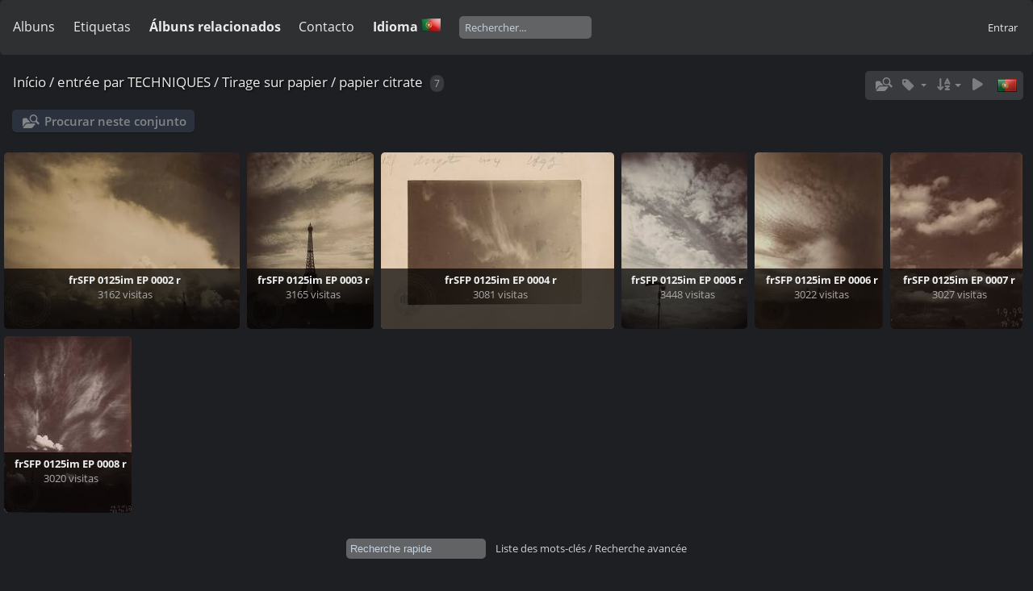

--- FILE ---
content_type: text/html; charset=utf-8
request_url: https://photographie.sfp.asso.fr/index.php?/category/papier-citrate&lang=pt_PT
body_size: 14493
content:
<!DOCTYPE html>
<html lang=pt dir=ltr>
<head>
<title>entrée par TECHNIQUES / Tirage sur papier / papier citrate</title>
<link rel="shortcut icon" type="image/x-icon" href="./local/favicon.ico">
<link rel="stylesheet" type="text/css" href="themes/modus/css/open-sans/open-sans.css"> <link rel="stylesheet" type="text/css" href="_data/combined/9uo94a.css">   <link rel=canonical href="index.php?/category/papier-citrate">
<meta name=viewport content="width=device-width,initial-scale=1">

<meta name="generator" content="Piwigo (aka PWG), see piwigo.org">

<meta name="description" content="entrée par TECHNIQUES / Tirage sur papier / papier citrate">


<style type="text/css">#thumbnails .gdthumb { margin:4.5px 4.5px 4.5px 4.5px !important; }</style>
<!--[if IE 8]>
<style type="text/css">#thumbnails .gdthumb a { right: 0px; }</style>
<![endif]-->
</head>

<body id=theCategoryPage class="section-categories category-83 " data-infos='{"section":"categories","category_id":"83"}'>





<aside id=menubar>
		<dl id=mbCategories>
<dt>
	<a href="index.php?/categories">Albuns</a>
</dt>
<dd>
  <ul>
    <li >
      <a href="index.php?/category/entree-par-auteurs"  title="7431 fotos nos sub-albuns 29 ">entrée par AUTEURS</a>
      <span class="menuInfoCatByChild badge" title="7431 fotos nos sub-albuns 29 ">7431</span>
    <ul>
    <li >
      <a href="index.php?/category/angot-alfred"  title="8 fotos neste album">ANGOT Alfred</a>
      <span class="menuInfoCat badge" title="8 fotos neste album">8</span>
      </li>
    
    <li >
      <a href="index.php?/category/adrien-charles-2"  title="1485 fotos neste album">ADRIEN Charles</a>
      <span class="menuInfoCat badge" title="1485 fotos neste album">1485</span>
      </li>
    
    <li >
      <a href="index.php?/category/balagny-georges-2"  title="21 fotos neste album">BALAGNY Georges</a>
      <span class="menuInfoCat badge" title="21 fotos neste album">21</span>
      </li>
    
    <li >
      <a href="index.php?/category/bayard-hippolyte-2"  title="505 fotos neste album">BAYARD Hippolyte</a>
      <span class="menuInfoCat badge" title="505 fotos neste album">505</span>
      </li>
    
    <li >
      <a href="index.php?/category/bellieni-henri-2"  title="16 fotos neste album">BELLIÉNI Henri</a>
      <span class="menuInfoCat badge" title="16 fotos neste album">16</span>
      </li>
    
    <li >
      <a href="index.php?/category/bergon-paul-2"  title="86 fotos neste album">BERGON Paul</a>
      <span class="menuInfoCat badge" title="86 fotos neste album">86</span>
      </li>
    
    <li >
      <a href="index.php?/category/cordier-g"  title="30 fotos neste album">CORDIER G.</a>
      <span class="menuInfoCat badge" title="30 fotos neste album">30</span>
      </li>
    
    <li >
      <a href="index.php?/category/davanne-alphonse"  title="44 fotos neste album">DAVANNE Alphonse</a>
      <span class="menuInfoCat badge" title="44 fotos neste album">44</span>
      </li>
    
    <li >
      <a href="index.php?/category/deglane-louise-2"  title="650 fotos neste album">DEGLANE Louise</a>
      <span class="menuInfoCat badge" title="650 fotos neste album">650</span>
      </li>
    
    <li >
      <a href="index.php?/category/de-beaucorps-gustave"  title="4 fotos neste album">De BEAUCORPS Gustave</a>
      <span class="menuInfoCat badge" title="4 fotos neste album">4</span>
      </li>
    
    <li >
      <a href="index.php?/category/de-dalmas-raymond-comte"  title="88 fotos neste album">De DALMAS Raymond (Comte)</a>
      <span class="menuInfoCat badge" title="88 fotos neste album">88</span>
      </li>
    
    <li >
      <a href="index.php?/category/de-noailles-duc-2"  title="10 fotos neste album">De NOAILLES (Duc)</a>
      <span class="menuInfoCat badge" title="10 fotos neste album">10</span>
      </li>
    
    <li >
      <a href="index.php?/category/frey-andre-2"  title="21 fotos neste album">FREY André</a>
      <span class="menuInfoCat badge" title="21 fotos neste album">21</span>
      </li>
    
    <li >
      <a href="index.php?/category/gervais-courtellemont-jules-2"  title="73 fotos neste album">GERVAIS-COURTELLEMONT Jules</a>
      <span class="menuInfoCat badge" title="73 fotos neste album">73</span>
      </li>
    
    <li >
      <a href="index.php?/category/gimpel-leon-2"  title="1260 fotos neste album">GIMPEL Léon</a>
      <span class="menuInfoCat badge" title="1260 fotos neste album">1260</span>
      </li>
    
    <li >
      <a href="index.php?/category/hachette-andre-2"  title="328 fotos neste album">HACHETTE André</a>
      <span class="menuInfoCat badge" title="328 fotos neste album">328</span>
      </li>
    
    <li >
      <a href="index.php?/category/herve-lucien-perier-charles-2"  title="53 fotos neste album">HERVÉ Lucien & PÉRIER Charles</a>
      <span class="menuInfoCat badge" title="53 fotos neste album">53</span>
      </li>
    
    <li >
      <a href="index.php?/category/hubin-marcel-2"  title="58 fotos neste album">HUBIN Marcel</a>
      <span class="menuInfoCat badge" title="58 fotos neste album">58</span>
      </li>
    
    <li >
      <a href="index.php?/category/joly-edouard-2"  title="119 fotos neste album">JOLY Édouard</a>
      <span class="menuInfoCat badge" title="119 fotos neste album">119</span>
      </li>
    
    <li >
      <a href="index.php?/category/londe-albert-3"  title="176 fotos neste album">LONDE Albert</a>
      <span class="menuInfoCat badge" title="176 fotos neste album">176</span>
      </li>
    
    <li >
      <a href="index.php?/category/mestral-auguste"  title="11 fotos neste album">MESTRAL Auguste</a>
      <span class="menuInfoCat badge" title="11 fotos neste album">11</span>
      </li>
    
    <li >
      <a href="index.php?/category/monpillard-fernand-2"  title="111 fotos neste album">MONPILLARD Fernand</a>
      <span class="menuInfoCat badge" title="111 fotos neste album">111</span>
      </li>
    
    <li >
      <a href="index.php?/category/personnaz-antonin-2"  title="1007 fotos neste album">PERSONNAZ Antonin</a>
      <span class="menuInfoCat badge" title="1007 fotos neste album">1007</span>
      </li>
    
    <li >
      <a href="index.php?/category/regnault-victor"  title="225 fotos neste album">REGNAULT Victor (1810-1878)</a>
      <span class="menuInfoCat badge" title="225 fotos neste album">225</span>
      </li>
    
    <li >
      <a href="index.php?/category/rejlander-oscar-gustave-2"  title="19 fotos neste album">REJLANDER Oscar Gustave</a>
      <span class="menuInfoCat badge" title="19 fotos neste album">19</span>
      </li>
    
    <li >
      <a href="index.php?/category/talbot-william-henry-fox"  title="43 fotos neste album">TALBOT William Henry Fox</a>
      <span class="menuInfoCat badge" title="43 fotos neste album">43</span>
      </li>
    
    <li >
      <a href="index.php?/category/wallon-etienne-2"  title="43 fotos neste album">WALLON Étienne</a>
      <span class="menuInfoCat badge" title="43 fotos neste album">43</span>
      </li>
    
    <li >
      <a href="index.php?/category/anonyme-877"  title="280 fotos neste album">anonyme (877)</a>
      <span class="menuInfoCat badge" title="280 fotos neste album">280</span>
      </li>
    
    <li >
      <a href="index.php?/category/anonyme-904-2"  title="657 fotos neste album">anonyme (904)</a>
      <span class="menuInfoCat badge" title="657 fotos neste album">657</span>
      </li>
    </ul></li>
    <li >
      <a href="index.php?/category/entree-par-techniques"  title="6942 fotos nos sub-albuns 37 ">entrée par TECHNIQUES</a>
      <span class="menuInfoCatByChild badge" title="6942 fotos nos sub-albuns 37 ">6942</span>
    <ul>
    <li >
      <a href="index.php?/category/positif-direct-sur-papier"  title="276 fotos neste album">Positif direct sur papier</a>
      <span class="menuInfoCat badge" title="276 fotos neste album">276</span>
      </li>
    
    <li >
      <a href="index.php?/category/negatif-sur-papier"  title="452 fotos neste album">Négatif sur papier</a>
      <span class="menuInfoCat badge" title="452 fotos neste album">452</span>
      </li>
    
    <li >
      <a href="index.php?/category/negatif-sur-verre-au-collodion"  title="53 fotos no sub-album 1 ">Négatif sur verre au collodion</a>
      <span class="menuInfoCatByChild badge" title="53 fotos no sub-album 1 ">53</span>
    <ul>
    <li >
      <a href="index.php?/category/herve-lucien-perier-charles"  title="53 fotos neste album">HERVÉ Lucien & PÉRIER Charles</a>
      <span class="menuInfoCat badge" title="53 fotos neste album">53</span>
      </li>
    </ul></li>
    <li >
      <a href="index.php?/category/negatif-sur-verre-gelatino-bromure"  title="17 fotos neste album">Négatif sur verre gélatino-bromure</a>
      <span class="menuInfoCat badge" title="17 fotos neste album">17</span>
      </li>
    
    <li >
      <a href="index.php?/category/negatif-sur-support-souple"  title="8 fotos neste album"> Négatif sur support souple</a>
      <span class="menuInfoCat badge" title="8 fotos neste album">8</span>
      </li>
    
    <li >
      <a href="index.php?/category/positif-sur-verre-gelatino-bromure"  title="11 fotos neste album / 12 fotos no sub-album 1 ">Positif sur verre gélatino-bromure</a>
      <span class="menuInfoCat badge" title="11 fotos neste album / 12 fotos no sub-album 1 ">23</span>
    <ul>
    <li >
      <a href="index.php?/category/etude-sur-la-fonderie"  title="12 fotos neste album">Étude sur la fonderie</a>
      <span class="menuInfoCat badge" title="12 fotos neste album">12</span>
      </li>
    </ul></li>
    <li >
      <a href="index.php?/category/positif-sur-verre-stereoscopique"  title="16 fotos no sub-album 1 ">Positif sur verre gélatino-bromure stéréoscopique</a>
      <span class="menuInfoCatByChild badge" title="16 fotos no sub-album 1 ">16</span>
    <ul>
    <li >
      <a href="index.php?/category/bellieni-henri"  title="16 fotos neste album">BELLIÉNI Henri</a>
      <span class="menuInfoCat badge" title="16 fotos neste album">16</span>
      </li>
    </ul></li>
    <li >
      <a href="index.php?/category/tirage-sur-papier" rel="up" title="87 fotos nos sub-albuns 5 ">Tirage sur papier</a>
      <span class="menuInfoCatByChild badge" title="87 fotos nos sub-albuns 5 ">87</span>
    <ul>
    <li class="selected">
      <a href="index.php?/category/papier-citrate"  title="7 fotos neste album">papier citrate</a>
      <span class="menuInfoCat badge" title="7 fotos neste album">7</span>
      </li>
    
    <li >
      <a href="index.php?/category/papier-sale"  title="34 fotos neste album">papier salé</a>
      <span class="menuInfoCat badge" title="34 fotos neste album">34</span>
      </li>
    
    <li >
      <a href="index.php?/category/papier-albumine"  title="33 fotos neste album">papier albuminé</a>
      <span class="menuInfoCat badge" title="33 fotos neste album">33</span>
      </li>
    
    <li >
      <a href="index.php?/category/bayard-hippolyte-3"  title="3 fotos neste album">colorisé</a>
      <span class="menuInfoCat badge" title="3 fotos neste album">3</span>
      </li>
    
    <li >
      <a href="index.php?/category/de-noailles-duc"  title="10 fotos neste album">papier salé-albuminé</a>
      <span class="menuInfoCat badge" title="10 fotos neste album">10</span>
      </li>
    </ul></li>
    <li >
      <a href="index.php?/category/carte-de-visite"  title="18 fotos neste album">Carte de visite</a>
      <span class="menuInfoCat badge" title="18 fotos neste album">18</span>
      </li>
    
    <li >
      <a href="index.php?/category/autochrome"  title="5981 fotos nos sub-albuns 16 ">Autochrome</a>
      <span class="menuInfoCatByChild badge" title="5981 fotos nos sub-albuns 16 ">5981</span>
    <ul>
    <li >
      <a href="index.php?/category/adrien-charles"  title="1473 fotos neste album">ADRIEN Charles</a>
      <span class="menuInfoCat badge" title="1473 fotos neste album">1473</span>
      </li>
    
    <li >
      <a href="index.php?/category/balagny-georges"  title="21 fotos neste album">BALAGNY Georges</a>
      <span class="menuInfoCat badge" title="21 fotos neste album">21</span>
      </li>
    
    <li >
      <a href="index.php?/category/bergon-paul"  title="86 fotos neste album">BERGON Paul</a>
      <span class="menuInfoCat badge" title="86 fotos neste album">86</span>
      </li>
    
    <li >
      <a href="index.php?/category/deglane-louise"  title="650 fotos neste album">DEGLANE Louise</a>
      <span class="menuInfoCat badge" title="650 fotos neste album">650</span>
      </li>
    
    <li >
      <a href="index.php?/category/de-dalmas-raymond"  title="88 fotos neste album">De DALMAS Raymond</a>
      <span class="menuInfoCat badge" title="88 fotos neste album">88</span>
      </li>
    
    <li >
      <a href="index.php?/category/frey-andre"  title="21 fotos neste album">FREY André</a>
      <span class="menuInfoCat badge" title="21 fotos neste album">21</span>
      </li>
    
    <li >
      <a href="index.php?/category/gervais-courtellemont-jules"  title="73 fotos neste album">GERVAIS-COURTELLEMONT Jules</a>
      <span class="menuInfoCat badge" title="73 fotos neste album">73</span>
      </li>
    
    <li >
      <a href="index.php?/category/gimpel-leon"  title="1243 fotos neste album">GIMPEL Léon</a>
      <span class="menuInfoCat badge" title="1243 fotos neste album">1243</span>
      </li>
    
    <li >
      <a href="index.php?/category/hachette-andre"  title="328 fotos neste album">HACHETTE André</a>
      <span class="menuInfoCat badge" title="328 fotos neste album">328</span>
      </li>
    
    <li >
      <a href="index.php?/category/hubin-marcel"  title="58 fotos neste album">HUBIN Marcel</a>
      <span class="menuInfoCat badge" title="58 fotos neste album">58</span>
      </li>
    
    <li >
      <a href="index.php?/category/joly-edouard"  title="119 fotos neste album">JOLY Édouard</a>
      <span class="menuInfoCat badge" title="119 fotos neste album">119</span>
      </li>
    
    <li >
      <a href="index.php?/category/londe-albert"  title="113 fotos neste album">LONDE Albert</a>
      <span class="menuInfoCat badge" title="113 fotos neste album">113</span>
      </li>
    
    <li >
      <a href="index.php?/category/monpillard-fernand"  title="1 foto neste album">MONPILLARD Fernand</a>
      <span class="menuInfoCat badge" title="1 foto neste album">1</span>
      </li>
    
    <li >
      <a href="index.php?/category/personnaz-antonin"  title="1007 fotos neste album">PERSONNAZ Antonin</a>
      <span class="menuInfoCat badge" title="1007 fotos neste album">1007</span>
      </li>
    
    <li >
      <a href="index.php?/category/wallon-etienne"  title="43 fotos neste album">WALLON Étienne</a>
      <span class="menuInfoCat badge" title="43 fotos neste album">43</span>
      </li>
    
    <li >
      <a href="index.php?/category/anonyme-904"  title="657 fotos neste album">anonyme (904)</a>
      <span class="menuInfoCat badge" title="657 fotos neste album">657</span>
      </li>
    </ul></li>
    <li >
      <a href="index.php?/category/photoglyphique"  title="3 fotos neste album">Photoglyphique</a>
      <span class="menuInfoCat badge" title="3 fotos neste album">3</span>
      </li>
    
    <li >
      <a href="index.php?/category/photogravure"  title="6 fotos neste album">Photogravure</a>
      <span class="menuInfoCat badge" title="6 fotos neste album">6</span>
      </li>
    
    <li >
      <a href="index.php?/category/heliogravure"  title="2 fotos neste album">Héliogravure</a>
      <span class="menuInfoCat badge" title="2 fotos neste album">2</span>
      </li>
    </ul></li>
    <li >
      <a href="index.php?/category/la-guerre-de-gosses-leon-gimpel-paris-1915"  title="26 fotos neste album">La guerre de gosses, Léon GIMPEL, Paris, 1915</a>
      <span class="menuInfoCat badge" title="26 fotos neste album">26</span>
      </li>
    
    <li >
      <a href="index.php?/category/illuminations-leon-gimpel"  title="69 fotos neste album">Illuminations, Léon GIMPEL</a>
      <span class="menuInfoCat badge" title="69 fotos neste album">69</span>
  </li></ul>

	<p class="totalImages">7431 fotos</p>
</dd>
	</dl>
		<dl id=mbTags>
<dt><a>Etiquetas</a></dt>
<dd>
	<div id=menuTagCloud>
		<a class="tagLevel" href="index.php?/tags/2048-autochrome" title="Ver as fotos ligadas a esta etiqueta">autochrome</a>
<a class="tagLevel" href="index.php?/tags/171-france" title="Ver as fotos ligadas a esta etiqueta">France</a>
<a class="tagLevel" href="index.php?/tags/1-paysage" title="Ver as fotos ligadas a esta etiqueta">Paysage</a>
<a class="tagLevel" href="index.php?/tags/51-femme" title="Ver as fotos ligadas a esta etiqueta">femme</a>
<a class="tagLevel" href="index.php?/tags/10-portrait" title="Ver as fotos ligadas a esta etiqueta">portrait</a>
<a class="tagLevel" href="index.php?/tags/14-architecture" title="Ver as fotos ligadas a esta etiqueta">architecture</a>
<a class="tagLevel" href="index.php?/tags/198-voyage" title="Ver as fotos ligadas a esta etiqueta">voyage</a>
<a class="tagLevel" href="index.php?/tags/2-montagne" title="Ver as fotos ligadas a esta etiqueta">montagne</a>
<a class="tagLevel" href="index.php?/tags/29-fleurs" title="Ver as fotos ligadas a esta etiqueta">fleurs</a>
<a class="tagLevel" href="index.php?/tags/30-guerre" title="Ver as fotos ligadas a esta etiqueta">guerre</a>
<a class="tagLevel" href="index.php?/tags/50-homme" title="Ver as fotos ligadas a esta etiqueta">homme</a>
<a class="tagLevel" href="index.php?/tags/2335-1914_1918" title="Ver as fotos ligadas a esta etiqueta">1914-1918</a>
<a class="tagLevel" href="index.php?/tags/2571-stereoscopique" title="Ver as fotos ligadas a esta etiqueta">stéréoscopique</a>
<a class="tagLevel" href="index.php?/tags/178-folklore" title="Ver as fotos ligadas a esta etiqueta">folklore</a>
<a class="tagLevel" href="index.php?/tags/154-sculpture" title="Ver as fotos ligadas a esta etiqueta">sculpture</a>
<a class="tagLevel" href="index.php?/tags/28-jardin" title="Ver as fotos ligadas a esta etiqueta">Jardin</a>
<a class="tagLevel" href="index.php?/tags/1014-paris" title="Ver as fotos ligadas a esta etiqueta">Paris</a>
<a class="tagLevel" href="index.php?/tags/147-interieur" title="Ver as fotos ligadas a esta etiqueta">Intérieur</a>
<a class="tagLevel" href="index.php?/tags/237-flore" title="Ver as fotos ligadas a esta etiqueta">flore</a>
<a class="tagLevel" href="index.php?/tags/11-personnage" title="Ver as fotos ligadas a esta etiqueta">personnage</a>
<a class="tagLevel" href="index.php?/tags/293-europe" title="Ver as fotos ligadas a esta etiqueta">Europe</a>
<a class="tagLevel" href="index.php?/tags/7-arbre" title="Ver as fotos ligadas a esta etiqueta">arbre</a>
<a class="tagLevel" href="index.php?/tags/232-chateau" title="Ver as fotos ligadas a esta etiqueta">château</a>
<a class="tagLevel" href="index.php?/tags/112-mer" title="Ver as fotos ligadas a esta etiqueta">mer</a>
<a class="tagLevel" href="index.php?/tags/412-ile_de_france" title="Ver as fotos ligadas a esta etiqueta">Île de France</a>
<a class="tagLevel" href="index.php?/tags/2262-sfp" title="Ver as fotos ligadas a esta etiqueta">sfp</a>
<a class="tagLevel" href="index.php?/tags/619-italie" title="Ver as fotos ligadas a esta etiqueta">Italie</a>
<a class="tagLevel" href="index.php?/tags/634-parc_de_versailles" title="Ver as fotos ligadas a esta etiqueta">parc de Versailles</a>
<a class="tagLevel" href="index.php?/tags/41-ville" title="Ver as fotos ligadas a esta etiqueta">ville</a>
<a class="tagLevel" href="index.php?/tags/23-maison" title="Ver as fotos ligadas a esta etiqueta">maison</a>
<a class="tagLevel" href="index.php?/tags/4-foret" title="Ver as fotos ligadas a esta etiqueta">forêt</a>
<a class="tagLevel" href="index.php?/tags/122-ruine" title="Ver as fotos ligadas a esta etiqueta">ruine</a>
<a class="tagLevel" href="index.php?/tags/8-tableau" title="Ver as fotos ligadas a esta etiqueta">tableau</a>
<a class="tagLevel" href="index.php?/tags/126-eglise" title="Ver as fotos ligadas a esta etiqueta">église</a>
<a class="tagLevel" href="index.php?/tags/36-village" title="Ver as fotos ligadas a esta etiqueta">village</a>
<a class="tagLevel" href="index.php?/tags/156-tapisserie" title="Ver as fotos ligadas a esta etiqueta">tapisserie</a>
<a class="tagLevel" href="index.php?/tags/59-art" title="Ver as fotos ligadas a esta etiqueta">Art</a>
<a class="tagLevel" href="index.php?/tags/12-enfant" title="Ver as fotos ligadas a esta etiqueta">enfant</a>
<a class="tagLevel" href="index.php?/tags/5-lac" title="Ver as fotos ligadas a esta etiqueta">lac</a>
<a class="tagLevel" href="index.php?/tags/17-objet" title="Ver as fotos ligadas a esta etiqueta">objet</a>
<a class="tagLevel" href="index.php?/tags/75-parc" title="Ver as fotos ligadas a esta etiqueta">Parc</a>
<a class="tagLevel" href="index.php?/tags/234-nu" title="Ver as fotos ligadas a esta etiqueta">nu</a>
<a class="tagLevel" href="index.php?/tags/604-versailles" title="Ver as fotos ligadas a esta etiqueta">Versailles</a>
<a class="tagLevel" href="index.php?/tags/1227-reims" title="Ver as fotos ligadas a esta etiqueta">Reims</a>
<a class="tagLevel" href="index.php?/tags/1226-scenes_religieuses" title="Ver as fotos ligadas a esta etiqueta">scènes religieuses</a>
<a class="tagLevel" href="index.php?/tags/1253-illuminations" title="Ver as fotos ligadas a esta etiqueta">illuminations</a>
<a class="tagLevel" href="index.php?/tags/314-panorama" title="Ver as fotos ligadas a esta etiqueta">panorama</a>
<a class="tagLevel" href="index.php?/tags/2263-asoal" title="Ver as fotos ligadas a esta etiqueta">asoal</a>
<a class="tagLevel" href="index.php?/tags/2264-londe" title="Ver as fotos ligadas a esta etiqueta">londe</a>
<a class="tagLevel" href="index.php?/tags/2265-254" title="Ver as fotos ligadas a esta etiqueta">254</a>
<a class="tagLevel" href="index.php?/tags/352-chemin" title="Ver as fotos ligadas a esta etiqueta">chemin</a>
<a class="tagLevel" href="index.php?/tags/22-riviere" title="Ver as fotos ligadas a esta etiqueta">rivière</a>
<a class="tagLevel" href="index.php?/tags/213-bretagne" title="Ver as fotos ligadas a esta etiqueta">Bretagne</a>
<a class="tagLevel" href="index.php?/tags/691-auvergne" title="Ver as fotos ligadas a esta etiqueta">Auvergne</a>
<a class="tagLevel" href="index.php?/tags/690-cantal" title="Ver as fotos ligadas a esta etiqueta">Cantal</a>
<a class="tagLevel" href="index.php?/tags/214-plante" title="Ver as fotos ligadas a esta etiqueta">Plante</a>
<a class="tagLevel" href="index.php?/tags/57-pont" title="Ver as fotos ligadas a esta etiqueta">pont</a>
<a class="tagLevel" href="index.php?/tags/2252-la_commune" title="Ver as fotos ligadas a esta etiqueta">la Commune</a>
<a class="tagLevel" href="index.php?/tags/9-reproduction" title="Ver as fotos ligadas a esta etiqueta">reproduction</a>
<a class="tagLevel" href="index.php?/tags/6-campagne" title="Ver as fotos ligadas a esta etiqueta">campagne</a>
<a class="tagLevel" href="index.php?/tags/282-mise_en_scene" title="Ver as fotos ligadas a esta etiqueta">Mise en scène</a>
<a class="tagLevel" href="index.php?/tags/410-toscane" title="Ver as fotos ligadas a esta etiqueta">Toscane</a>
<a class="tagLevel" href="index.php?/tags/13-monument" title="Ver as fotos ligadas a esta etiqueta">Monument</a>
<a class="tagLevel" href="index.php?/tags/62-rocher" title="Ver as fotos ligadas a esta etiqueta">rocher</a>
<a class="tagLevel" href="index.php?/tags/2297-batignolles" title="Ver as fotos ligadas a esta etiqueta">Batignolles</a>
<a class="tagLevel" href="index.php?/tags/35-automne" title="Ver as fotos ligadas a esta etiqueta">automne</a>
<a class="tagLevel" href="index.php?/tags/2148-provence_alpes_cote_d_azur" title="Ver as fotos ligadas a esta etiqueta">Provence-Alpes-Côte d'Azur</a>
<a class="tagLevel" href="index.php?/tags/15-neige" title="Ver as fotos ligadas a esta etiqueta">neige</a>
<a class="tagLevel" href="index.php?/tags/18-vase" title="Ver as fotos ligadas a esta etiqueta">vase</a>
<a class="tagLevel" href="index.php?/tags/25-nature_morte" title="Ver as fotos ligadas a esta etiqueta">Nature morte</a>
<a class="tagLevel" href="index.php?/tags/325-eau" title="Ver as fotos ligadas a esta etiqueta">eau</a>
<a class="tagLevel" href="index.php?/tags/2147-alpes_maritimes" title="Ver as fotos ligadas a esta etiqueta">Alpes-Maritimes</a>
<a class="tagLevel" href="index.php?/tags/290-exposition" title="Ver as fotos ligadas a esta etiqueta">exposition</a>
<a class="tagLevel" href="index.php?/tags/343-arbuste" title="Ver as fotos ligadas a esta etiqueta">arbuste</a>
<a class="tagLevel" href="index.php?/tags/534-maroc" title="Ver as fotos ligadas a esta etiqueta">Maroc</a>
<a class="tagLevel" href="index.php?/tags/294-cathedrale" title="Ver as fotos ligadas a esta etiqueta">cathédrale</a>
<a class="tagLevel" href="index.php?/tags/1346-mort" title="Ver as fotos ligadas a esta etiqueta">Mort</a>
<a class="tagLevel" href="index.php?/tags/2138-yvelines" title="Ver as fotos ligadas a esta etiqueta">Yvelines</a>
<a class="tagLevel" href="index.php?/tags/39-bassin" title="Ver as fotos ligadas a esta etiqueta">bassin</a>
<a class="tagLevel" href="index.php?/tags/168-terrasse" title="Ver as fotos ligadas a esta etiqueta">terrasse</a>
<a class="tagLevel" href="index.php?/tags/339-exterieur" title="Ver as fotos ligadas a esta etiqueta">extérieur</a>
<a class="tagLevel" href="index.php?/tags/73-soldat" title="Ver as fotos ligadas a esta etiqueta">soldat</a>
<a class="tagLevel" href="index.php?/tags/317-femme_nue" title="Ver as fotos ligadas a esta etiqueta">femme nue</a>
<a class="tagLevel" href="index.php?/tags/2368-cadavre" title="Ver as fotos ligadas a esta etiqueta">cadavre</a>
<a class="tagLevel" href="index.php?/tags/65-habitation" title="Ver as fotos ligadas a esta etiqueta">habitation</a>
<a class="tagLevel" href="index.php?/tags/87-bouquet" title="Ver as fotos ligadas a esta etiqueta">bouquet</a>
<a class="tagLevel" href="index.php?/tags/2215-falaise" title="Ver as fotos ligadas a esta etiqueta">falaise</a>
<a class="tagLevel" href="index.php?/tags/96-decoration" title="Ver as fotos ligadas a esta etiqueta">Décoration</a>
<a class="tagLevel" href="index.php?/tags/299-coucher_de_soleil" title="Ver as fotos ligadas a esta etiqueta">coucher de soleil</a>
<a class="tagLevel" href="index.php?/tags/110-robe" title="Ver as fotos ligadas a esta etiqueta">robe</a>
<a class="tagLevel" href="index.php?/tags/123-villa" title="Ver as fotos ligadas a esta etiqueta">villa</a>
<a class="tagLevel" href="index.php?/tags/341-escalier" title="Ver as fotos ligadas a esta etiqueta">escalier</a>
<a class="tagLevel" href="index.php?/tags/591-rochers" title="Ver as fotos ligadas a esta etiqueta">rochers</a>
<a class="tagLevel" href="index.php?/tags/1624-tranchee" title="Ver as fotos ligadas a esta etiqueta">tranchée</a>
<a class="tagLevel" href="index.php?/tags/2160-sicile" title="Ver as fotos ligadas a esta etiqueta">Sicile</a>
<a class="tagLevel" href="index.php?/tags/98-palais" title="Ver as fotos ligadas a esta etiqueta">palais</a>
<a class="tagLevel" href="index.php?/tags/725-lugano" title="Ver as fotos ligadas a esta etiqueta">Lugano</a>
<a class="tagLevel" href="index.php?/tags/1467-allemand" title="Ver as fotos ligadas a esta etiqueta">allemand</a>
<a class="tagLevel" href="index.php?/tags/327-champ" title="Ver as fotos ligadas a esta etiqueta">champ</a>
<a class="tagLevel" href="index.php?/tags/397-costume" title="Ver as fotos ligadas a esta etiqueta">costume</a>
<a class="tagLevel" href="index.php?/tags/401-dordogne" title="Ver as fotos ligadas a esta etiqueta">Dordogne</a>
<a class="tagLevel" href="index.php?/tags/489-seine_et_marne" title="Ver as fotos ligadas a esta etiqueta">Seine et Marne</a>
<a class="tagLevel" href="index.php?/tags/2266-nigeria" title="Ver as fotos ligadas a esta etiqueta">nigéria</a>
<a class="tagLevel" href="index.php?/tags/3-vegetation" title="Ver as fotos ligadas a esta etiqueta">végétation</a>
<a class="tagLevel" href="index.php?/tags/42-port" title="Ver as fotos ligadas a esta etiqueta">port</a>
<a class="tagLevel" href="index.php?/tags/88-mode" title="Ver as fotos ligadas a esta etiqueta">mode</a>
<a class="tagLevel" href="index.php?/tags/145-religion" title="Ver as fotos ligadas a esta etiqueta">Religion</a>
<a class="tagLevel" href="index.php?/tags/170-serre" title="Ver as fotos ligadas a esta etiqueta">serre</a>
<a class="tagLevel" href="index.php?/tags/346-porte" title="Ver as fotos ligadas a esta etiqueta">porte</a>
<a class="tagLevel" href="index.php?/tags/714-tessin" title="Ver as fotos ligadas a esta etiqueta">Tessin</a>
<a class="tagLevel" href="index.php?/tags/720-etang" title="Ver as fotos ligadas a esta etiqueta">étang</a>
<a class="tagLevel" href="index.php?/tags/2151-campanie" title="Ver as fotos ligadas a esta etiqueta">Campanie</a>
<a class="tagLevel" href="index.php?/tags/2560-papier_sale" title="Ver as fotos ligadas a esta etiqueta">papier Salé</a>
<a class="tagLevel" href="index.php?/tags/85-animal" title="Ver as fotos ligadas a esta etiqueta">animal</a>
<a class="tagLevel" href="index.php?/tags/224-suisse" title="Ver as fotos ligadas a esta etiqueta">Suisse</a>
<a class="tagLevel" href="index.php?/tags/697-belle_ile_en_mer" title="Ver as fotos ligadas a esta etiqueta">Belle-ile en Mer</a>
<a class="tagLevel" href="index.php?/tags/698-morbihan" title="Ver as fotos ligadas a esta etiqueta">Morbihan</a>
<a class="tagLevel" href="index.php?/tags/943-fontainebleau" title="Ver as fotos ligadas a esta etiqueta">Fontainebleau</a>
<a class="tagLevel" href="index.php?/tags/1391-avion" title="Ver as fotos ligadas a esta etiqueta">avion</a>
<a class="tagLevel" href="index.php?/tags/1515-champignon" title="Ver as fotos ligadas a esta etiqueta">champignon</a>
<a class="tagLevel" href="index.php?/tags/2372-corps" title="Ver as fotos ligadas a esta etiqueta">corps</a>
<a class="tagLevel" href="index.php?/tags/24-champs" title="Ver as fotos ligadas a esta etiqueta">champs</a>
<a class="tagLevel" href="index.php?/tags/163-salon" title="Ver as fotos ligadas a esta etiqueta">salon</a>
<a class="tagLevel" href="index.php?/tags/289-statue" title="Ver as fotos ligadas a esta etiqueta">statue</a>
<a class="tagLevel" href="index.php?/tags/351-allee" title="Ver as fotos ligadas a esta etiqueta">allée</a>
<a class="tagLevel" href="index.php?/tags/400-laussel" title="Ver as fotos ligadas a esta etiqueta">Laussel</a>
<a class="tagLevel" href="index.php?/tags/215-fete" title="Ver as fotos ligadas a esta etiqueta">fête</a>
<a class="tagLevel" href="index.php?/tags/268-route" title="Ver as fotos ligadas a esta etiqueta">route</a>
<a class="tagLevel" href="index.php?/tags/391-perouse" title="Ver as fotos ligadas a esta etiqueta">Pérouse</a>
<a class="tagLevel" href="index.php?/tags/394-facade" title="Ver as fotos ligadas a esta etiqueta">Façade</a>
<a class="tagLevel" href="index.php?/tags/921-maulevrier" title="Ver as fotos ligadas a esta etiqueta">Maulévrier</a>
<a class="tagLevel" href="index.php?/tags/63-pierre" title="Ver as fotos ligadas a esta etiqueta">pierre</a>
<a class="tagLevel" href="index.php?/tags/111-danse" title="Ver as fotos ligadas a esta etiqueta">danse</a>
<a class="tagLevel" href="index.php?/tags/236-erotique" title="Ver as fotos ligadas a esta etiqueta">érotique</a>
<a class="tagLevel" href="index.php?/tags/348-cimetiere" title="Ver as fotos ligadas a esta etiqueta">cimetière</a>
<a class="tagLevel" href="index.php?/tags/516-reflet" title="Ver as fotos ligadas a esta etiqueta">reflet</a>
<a class="tagLevel" href="index.php?/tags/2150-naples" title="Ver as fotos ligadas a esta etiqueta">Naples</a>
<a class="tagLevel" href="index.php?/tags/359-draperie" title="Ver as fotos ligadas a esta etiqueta">draperie</a>
<a class="tagLevel" href="index.php?/tags/379-batiment" title="Ver as fotos ligadas a esta etiqueta">bâtiment</a>
<a class="tagLevel" href="index.php?/tags/554-vue" title="Ver as fotos ligadas a esta etiqueta">Vue</a>
<a class="tagLevel" href="index.php?/tags/54-rue" title="Ver as fotos ligadas a esta etiqueta">rue</a>
<a class="tagLevel" href="index.php?/tags/56-barque" title="Ver as fotos ligadas a esta etiqueta">barque</a>
<a class="tagLevel" href="index.php?/tags/131-bateau" title="Ver as fotos ligadas a esta etiqueta">bateau</a>
<a class="tagLevel" href="index.php?/tags/135-fontaine" title="Ver as fotos ligadas a esta etiqueta">fontaine</a>
<a class="tagLevel" href="index.php?/tags/386-bois" title="Ver as fotos ligadas a esta etiqueta">bois</a>
<a class="tagLevel" href="index.php?/tags/436-assise" title="Ver as fotos ligadas a esta etiqueta">assise</a>
<a class="tagLevel" href="index.php?/tags/2173-rome" title="Ver as fotos ligadas a esta etiqueta">Rome</a>
<a class="tagLevel" href="index.php?/tags/60-fresque" title="Ver as fotos ligadas a esta etiqueta">fresque</a>
<a class="tagLevel" href="index.php?/tags/159-rose" title="Ver as fotos ligadas a esta etiqueta">rose</a>
<a class="tagLevel" href="index.php?/tags/204-horticulture" title="Ver as fotos ligadas a esta etiqueta">horticulture</a>
<a class="tagLevel" href="index.php?/tags/330-fenetre" title="Ver as fotos ligadas a esta etiqueta">fenêtre</a>
<a class="tagLevel" href="index.php?/tags/392-maisons" title="Ver as fotos ligadas a esta etiqueta">maisons</a>
<a class="tagLevel" href="index.php?/tags/595-ruines" title="Ver as fotos ligadas a esta etiqueta">ruines</a>
<a class="tagLevel" href="index.php?/tags/1088-loire" title="Ver as fotos ligadas a esta etiqueta">Loire</a>
<a class="tagLevel" href="index.php?/tags/2174-latium" title="Ver as fotos ligadas a esta etiqueta">Latium</a>
<a class="tagLevel" href="index.php?/tags/200-ethnologie" title="Ver as fotos ligadas a esta etiqueta">ethnologie</a>
<a class="tagLevel" href="index.php?/tags/349-vallee" title="Ver as fotos ligadas a esta etiqueta">vallée</a>
<a class="tagLevel" href="index.php?/tags/1380-usine" title="Ver as fotos ligadas a esta etiqueta">usine</a>
<a class="tagLevel" href="index.php?/tags/115-agriculture" title="Ver as fotos ligadas a esta etiqueta">agriculture</a>
<a class="tagLevel" href="index.php?/tags/265-bord_de_mer" title="Ver as fotos ligadas a esta etiqueta">bord de mer</a>
<a class="tagLevel" href="index.php?/tags/438-cote" title="Ver as fotos ligadas a esta etiqueta">côté</a>
<a class="tagLevel" href="index.php?/tags/439-san" title="Ver as fotos ligadas a esta etiqueta">San</a>
<a class="tagLevel" href="index.php?/tags/457-normandie" title="Ver as fotos ligadas a esta etiqueta">Normandie</a>
<a class="tagLevel" href="index.php?/tags/1095-vitrail" title="Ver as fotos ligadas a esta etiqueta">vitrail</a>
<a class="tagLevel" href="index.php?/tags/1447-etude" title="Ver as fotos ligadas a esta etiqueta">étude</a>
<a class="tagLevel" href="index.php?/tags/2279-376" title="Ver as fotos ligadas a esta etiqueta">376</a>
<a class="tagLevel" href="index.php?/tags/2280-rejlander" title="Ver as fotos ligadas a esta etiqueta">REJLANDER</a>
<a class="tagLevel" href="index.php?/tags/358-seins" title="Ver as fotos ligadas a esta etiqueta">seins</a>
<a class="tagLevel" href="index.php?/tags/703-ferme" title="Ver as fotos ligadas a esta etiqueta">Ferme</a>
<a class="tagLevel" href="index.php?/tags/708-trianon" title="Ver as fotos ligadas a esta etiqueta">trianon</a>
<a class="tagLevel" href="index.php?/tags/807-automobile" title="Ver as fotos ligadas a esta etiqueta">automobile</a>
<a class="tagLevel" href="index.php?/tags/2146-menton" title="Ver as fotos ligadas a esta etiqueta">Menton</a>
<a class="tagLevel" href="index.php?/tags/2295-le_cirque_national" title="Ver as fotos ligadas a esta etiqueta">Le cirque national</a>
<a class="tagLevel" href="index.php?/tags/308-val" title="Ver as fotos ligadas a esta etiqueta">Val</a>
<a class="tagLevel" href="index.php?/tags/671-affiche" title="Ver as fotos ligadas a esta etiqueta">Affiche</a>
<a class="tagLevel" href="index.php?/tags/45-cheval" title="Ver as fotos ligadas a esta etiqueta">cheval</a>
<a class="tagLevel" href="index.php?/tags/393-arcades" title="Ver as fotos ligadas a esta etiqueta">arcades</a>
<a class="tagLevel" href="index.php?/tags/399-cour" title="Ver as fotos ligadas a esta etiqueta">Cour</a>
<a class="tagLevel" href="index.php?/tags/599-briques" title="Ver as fotos ligadas a esta etiqueta">briques</a>
<a class="tagLevel" href="index.php?/tags/728-antony" title="Ver as fotos ligadas a esta etiqueta">Antony</a>
<a class="tagLevel" href="index.php?/tags/2268-bellieni" title="Ver as fotos ligadas a esta etiqueta">Bellieni</a>
<a class="tagLevel" href="index.php?/tags/2284-saint_sulpice" title="Ver as fotos ligadas a esta etiqueta">Saint-Sulpice</a>
<a class="tagLevel" href="index.php?/tags/100-militaire" title="Ver as fotos ligadas a esta etiqueta">militaire</a>
<a class="tagLevel" href="index.php?/tags/134-plage" title="Ver as fotos ligadas a esta etiqueta">plage</a>
<a class="tagLevel" href="index.php?/tags/141-loisir" title="Ver as fotos ligadas a esta etiqueta">loisir</a>
<a class="tagLevel" href="index.php?/tags/396-dome" title="Ver as fotos ligadas a esta etiqueta">Dôme</a>
<a class="tagLevel" href="index.php?/tags/501-sine" title="Ver as fotos ligadas a esta etiqueta">Sine</a>
<a class="tagLevel" href="index.php?/tags/1266-basilique" title="Ver as fotos ligadas a esta etiqueta">Basilique</a>
<a class="tagLevel" href="index.php?/tags/2145-val_d_oise" title="Ver as fotos ligadas a esta etiqueta">Val-d'Oise</a>
<a class="tagLevel" href="index.php?/tags/2159-syracuse" title="Ver as fotos ligadas a esta etiqueta">Syracuse</a>
<a class="tagLevel" href="index.php?/tags/103-publicite" title="Ver as fotos ligadas a esta etiqueta">Publicité</a>
<a class="tagLevel" href="index.php?/tags/125-monument_religieux" title="Ver as fotos ligadas a esta etiqueta">monument religieux</a>
<a class="tagLevel" href="index.php?/tags/133-voilier" title="Ver as fotos ligadas a esta etiqueta">voilier</a>
<a class="tagLevel" href="index.php?/tags/153-salle_a_manger" title="Ver as fotos ligadas a esta etiqueta">salle à manger</a>
<a class="tagLevel" href="index.php?/tags/186-temple" title="Ver as fotos ligadas a esta etiqueta">temple</a>
<a class="tagLevel" href="index.php?/tags/263-prairie" title="Ver as fotos ligadas a esta etiqueta">prairie</a>
<a class="tagLevel" href="index.php?/tags/337-ombrelle" title="Ver as fotos ligadas a esta etiqueta">ombrelle</a>
<a class="tagLevel" href="index.php?/tags/576-plaine" title="Ver as fotos ligadas a esta etiqueta">plaine</a>
<a class="tagLevel" href="index.php?/tags/633-hiver" title="Ver as fotos ligadas a esta etiqueta">hiver</a>
<a class="tagLevel" href="index.php?/tags/778-sericourt" title="Ver as fotos ligadas a esta etiqueta">Séricourt</a>
<a class="tagLevel" href="index.php?/tags/1312-ravne" title="Ver as fotos ligadas a esta etiqueta">Ravne</a>
<a class="tagLevel" href="index.php?/tags/104-habillement" title="Ver as fotos ligadas a esta etiqueta">habillement</a>
<a class="tagLevel" href="index.php?/tags/231-monument_historique" title="Ver as fotos ligadas a esta etiqueta">monument historique</a>
<a class="tagLevel" href="index.php?/tags/345-rouge" title="Ver as fotos ligadas a esta etiqueta">rouge</a>
<a class="tagLevel" href="index.php?/tags/360-canape" title="Ver as fotos ligadas a esta etiqueta">canapé</a>
<a class="tagLevel" href="index.php?/tags/519-porche" title="Ver as fotos ligadas a esta etiqueta">porche</a>
<a class="tagLevel" href="index.php?/tags/535-arcade" title="Ver as fotos ligadas a esta etiqueta">arcade</a>
<a class="tagLevel" href="index.php?/tags/537-mosaique" title="Ver as fotos ligadas a esta etiqueta">mosaïque</a>
<a class="tagLevel" href="index.php?/tags/653-chamonix" title="Ver as fotos ligadas a esta etiqueta">Chamonix</a>
<a class="tagLevel" href="index.php?/tags/713-gandria" title="Ver as fotos ligadas a esta etiqueta">Gandria</a>
<a class="tagLevel" href="index.php?/tags/718-vic_sur_cere" title="Ver as fotos ligadas a esta etiqueta">Vic sur Cère</a>
<a class="tagLevel" href="index.php?/tags/779-pas_de_calais" title="Ver as fotos ligadas a esta etiqueta">Pas de Calais</a>
<a class="tagLevel" href="index.php?/tags/953-illiec" title="Ver as fotos ligadas a esta etiqueta">Illiec</a>
<a class="tagLevel" href="index.php?/tags/983-fort" title="Ver as fotos ligadas a esta etiqueta">fort</a>
<a class="tagLevel" href="index.php?/tags/1037-roseraie" title="Ver as fotos ligadas a esta etiqueta">roseraie</a>
<a class="tagLevel" href="index.php?/tags/1132-canon" title="Ver as fotos ligadas a esta etiqueta">canon</a>
<a class="tagLevel" href="index.php?/tags/2149-pompei" title="Ver as fotos ligadas a esta etiqueta">Pompéi</a>
<a class="tagLevel" href="index.php?/tags/2180-moisselles" title="Ver as fotos ligadas a esta etiqueta">Moisselles</a>
<a class="tagLevel" href="index.php?/tags/2288-l’arc_de_triomphe_de_l’etoile" title="Ver as fotos ligadas a esta etiqueta">L’Arc de Triomphe de l’Étoile</a>
<a class="tagLevel" href="index.php?/tags/2561-papier_albumine" title="Ver as fotos ligadas a esta etiqueta">papier albuminé</a>
<a class="tagLevel" href="index.php?/tags/21-scene" title="Ver as fotos ligadas a esta etiqueta">scène</a>
<a class="tagLevel" href="index.php?/tags/44-bateaux" title="Ver as fotos ligadas a esta etiqueta">bateaux</a>
<a class="tagLevel" href="index.php?/tags/347-chapelle" title="Ver as fotos ligadas a esta etiqueta">chapelle</a>
<a class="tagLevel" href="index.php?/tags/388-balcon" title="Ver as fotos ligadas a esta etiqueta">balcon</a>
<a class="tagLevel" href="index.php?/tags/491-foin" title="Ver as fotos ligadas a esta etiqueta">foin</a>
<a class="tagLevel" href="index.php?/tags/503-siane" title="Ver as fotos ligadas a esta etiqueta">Siane</a>
<a class="tagLevel" href="index.php?/tags/505-grand" title="Ver as fotos ligadas a esta etiqueta">Grand</a>
<a class="tagLevel" href="index.php?/tags/606-cours" title="Ver as fotos ligadas a esta etiqueta">cours</a>
<a class="tagLevel" href="index.php?/tags/612-savoie" title="Ver as fotos ligadas a esta etiqueta">Savoie</a>
<a class="tagLevel" href="index.php?/tags/642-puits" title="Ver as fotos ligadas a esta etiqueta">Puits</a>
<a class="tagLevel" href="index.php?/tags/959-meknes" title="Ver as fotos ligadas a esta etiqueta">Meknès</a>
<a class="tagLevel" href="index.php?/tags/1279-emilie" title="Ver as fotos ligadas a esta etiqueta">Emilie</a>
<a class="tagLevel" href="index.php?/tags/1384-farman" title="Ver as fotos ligadas a esta etiqueta">Farman</a>
<a class="tagLevel" href="index.php?/tags/1989-blesse" title="Ver as fotos ligadas a esta etiqueta">blessé</a>
<a class="tagLevel" href="index.php?/tags/2089-pyrenees" title="Ver as fotos ligadas a esta etiqueta">Pyrénées</a>
<a class="tagLevel" href="index.php?/tags/2110-excursion" title="Ver as fotos ligadas a esta etiqueta">excursion</a>
<a class="tagLevel" href="index.php?/tags/2185-capri" title="Ver as fotos ligadas a esta etiqueta">Capri</a>
<a class="tagLevel" href="index.php?/tags/2258-saint_cloud" title="Ver as fotos ligadas a esta etiqueta">Saint-Cloud</a>
<a class="tagLevel" href="index.php?/tags/2316-autoportrait" title="Ver as fotos ligadas a esta etiqueta">autoportrait</a>
<a class="tagLevel" href="index.php?/tags/2359-tank" title="Ver as fotos ligadas a esta etiqueta">tank</a>
<a class="tagLevel" href="index.php?/tags/2578-saint_cloud_hauts_de_seine" title="Ver as fotos ligadas a esta etiqueta">Saint-Cloud (Hauts-de-Seine)</a>
<a class="tagLevel" href="index.php?/tags/33-evenement" title="Ver as fotos ligadas a esta etiqueta">événement</a>
<a class="tagLevel" href="index.php?/tags/53-paysage_urbain" title="Ver as fotos ligadas a esta etiqueta">Paysage urbain</a>
<a class="tagLevel" href="index.php?/tags/107-chapeau" title="Ver as fotos ligadas a esta etiqueta">chapeau</a>
<a class="tagLevel" href="index.php?/tags/139-chalet" title="Ver as fotos ligadas a esta etiqueta">chalet</a>
<a class="tagLevel" href="index.php?/tags/152-piece_a_vivre" title="Ver as fotos ligadas a esta etiqueta">pièce à vivre</a>
<a class="tagLevel" href="index.php?/tags/175-peinture" title="Ver as fotos ligadas a esta etiqueta">peinture</a>
<a class="tagLevel" href="index.php?/tags/252-groupe" title="Ver as fotos ligadas a esta etiqueta">groupe</a>
<a class="tagLevel" href="index.php?/tags/253-table" title="Ver as fotos ligadas a esta etiqueta">table</a>
<a class="tagLevel" href="index.php?/tags/285-grotte" title="Ver as fotos ligadas a esta etiqueta">grotte</a>
	</div>
</dd>

	</dl>
		<dl id=mbRelatedCategories>
<dt>
	Álbuns relacionados
</dt>
<dd>
  <ul>
    <li>
      <a href="" rel="nofollow">entrée par AUTEURS</a>
      <span class="badge badgeCategories" title="sub-albums">1</span>
    <ul>
    <li>
      <a href="index.php?/category/papier-citrate/angot-alfred" rel="nofollow">ANGOT Alfred</a>
      <span class="badge" title="7 fotos">7</span>
  </li></ul></li></ul>
</dd>
	</dl>
		<dl id=mbContact>
<dt><a href="https://photographie.sfp.asso.fr/index.php?/contact/" title="Contacto">Contacto</a></dt><dd></dd>	</dl>
		<dl id=mbLSM>
<dt>Idioma
        <a rel="nofollow" href="" class="activeFlag">
          <img class="flags" src="language/pt_PT/pt_PT.jpg" alt="Português [PT]" title="Português [PT]"/>
        </a></dt><dd>
<div class="lsm">
	<ul class="lsmul">
		<li class="lsmli">
            <a rel="nofollow" href="index.php?/category/papier-citrate&amp;lang=af_ZA" class="aflags" hreflang="af">
              <img class="flags" src="language/af_ZA/af_ZA.jpg" alt="Afrikaans [ZA]" title="Afrikaans [ZA]"/> 
            </a>
            <a rel="nofollow" href="index.php?/category/papier-citrate&amp;lang=es_AR" class="aflags" hreflang="es">
              <img class="flags" src="language/es_AR/es_AR.jpg" alt="Argentina [AR]" title="Argentina [AR]"/> 
            </a>
            <a rel="nofollow" href="index.php?/category/papier-citrate&amp;lang=az_AZ" class="aflags" hreflang="az">
              <img class="flags" src="language/az_AZ/az_AZ.jpg" alt="Azərbaycanca [AZ]" title="Azərbaycanca [AZ]"/> 
            </a>
            <a rel="nofollow" href="index.php?/category/papier-citrate&amp;lang=id_ID" class="aflags" hreflang="id">
              <img class="flags" src="language/id_ID/id_ID.jpg" alt="Bahasa Indonesia [ID]" title="Bahasa Indonesia [ID]"/> 
            </a>
            <a rel="nofollow" href="index.php?/category/papier-citrate&amp;lang=pt_BR" class="aflags" hreflang="pt">
              <img class="flags" src="language/pt_BR/pt_BR.jpg" alt="Brasil [BR]" title="Brasil [BR]"/> 
            </a>
            <a rel="nofollow" href="index.php?/category/papier-citrate&amp;lang=br_FR" class="aflags" hreflang="br">
              <img class="flags" src="language/br_FR/br_FR.jpg" alt="Brezhoneg [FR]" title="Brezhoneg [FR]"/> 
            </a>
            <a rel="nofollow" href="index.php?/category/papier-citrate&amp;lang=ca_ES" class="aflags" hreflang="ca">
              <img class="flags" src="language/ca_ES/ca_ES.jpg" alt="Català [CA]" title="Català [CA]"/> 
            </a>
            <a rel="nofollow" href="index.php?/category/papier-citrate&amp;lang=cs_CZ" class="aflags" hreflang="cs">
              <img class="flags" src="language/cs_CZ/cs_CZ.jpg" alt="Česky [CZ]" title="Česky [CZ]"/> 
            </a>
            <a rel="nofollow" href="index.php?/category/papier-citrate&amp;lang=da_DK" class="aflags" hreflang="da">
              <img class="flags" src="language/da_DK/da_DK.jpg" alt="Dansk [DK]" title="Dansk [DK]"/> 
            </a>
            <a rel="nofollow" href="index.php?/category/papier-citrate&amp;lang=de_DE" class="aflags" hreflang="de">
              <img class="flags" src="language/de_DE/de_DE.jpg" alt="Deutsch [DE]" title="Deutsch [DE]"/> 
            </a>
            <a rel="nofollow" href="index.php?/category/papier-citrate&amp;lang=dv_MV" class="aflags" hreflang="dv">
              <img class="flags" src="language/dv_MV/dv_MV.jpg" alt="Dhivehi [MV]" title="Dhivehi [MV]"/> 
            </a>
            <a rel="nofollow" href="index.php?/category/papier-citrate&amp;lang=en_GB" class="aflags" hreflang="en">
              <img class="flags" src="language/en_GB/en_GB.jpg" alt="English [GB]" title="English [GB]"/> 
            </a>
            <a rel="nofollow" href="index.php?/category/papier-citrate&amp;lang=en_UK" class="aflags" hreflang="en">
              <img class="flags" src="language/en_UK/en_UK.jpg" alt="English [UK]" title="English [UK]"/> 
            </a>
            <a rel="nofollow" href="index.php?/category/papier-citrate&amp;lang=en_US" class="aflags" hreflang="en">
              <img class="flags" src="language/en_US/en_US.jpg" alt="English [US]" title="English [US]"/> 
            </a>
            <a rel="nofollow" href="index.php?/category/papier-citrate&amp;lang=es_ES" class="aflags" hreflang="es">
              <img class="flags" src="language/es_ES/es_ES.jpg" alt="Español [ES]" title="Español [ES]"/> 
            </a>
            <a rel="nofollow" href="index.php?/category/papier-citrate&amp;lang=eo_EO" class="aflags" hreflang="eo">
              <img class="flags" src="language/eo_EO/eo_EO.jpg" alt="Esperanto [EO]" title="Esperanto [EO]"/> 
            </a>
            <a rel="nofollow" href="index.php?/category/papier-citrate&amp;lang=et_EE" class="aflags" hreflang="et">
              <img class="flags" src="language/et_EE/et_EE.jpg" alt="Estonian [EE]" title="Estonian [EE]"/> 
            </a>
            <a rel="nofollow" href="index.php?/category/papier-citrate&amp;lang=eu_ES" class="aflags" hreflang="eu">
              <img class="flags" src="language/eu_ES/eu_ES.jpg" alt="Euskara [ES]" title="Euskara [ES]"/> 
            </a>
            <a rel="nofollow" href="index.php?/category/papier-citrate&amp;lang=fi_FI" class="aflags" hreflang="fi">
              <img class="flags" src="language/fi_FI/fi_FI.jpg" alt="Finnish [FI]" title="Finnish [FI]"/> 
            </a>
            <a rel="nofollow" href="index.php?/category/papier-citrate&amp;lang=fr_FR" class="aflags" hreflang="fr">
              <img class="flags" src="language/fr_FR/fr_FR.jpg" alt="Français [FR]" title="Français [FR]"/> 
            </a>
            <a rel="nofollow" href="index.php?/category/papier-citrate&amp;lang=fr_CA" class="aflags" hreflang="fr">
              <img class="flags" src="language/fr_CA/fr_CA.jpg" alt="Français [QC]" title="Français [QC]"/> 
            </a>
            <a rel="nofollow" href="index.php?/category/papier-citrate&amp;lang=ga_IE" class="aflags" hreflang="ga">
              <img class="flags" src="language/ga_IE/ga_IE.jpg" alt="Gaeilge [IE]" title="Gaeilge [IE]"/> 
            </a>
            <a rel="nofollow" href="index.php?/category/papier-citrate&amp;lang=gl_ES" class="aflags" hreflang="gl">
              <img class="flags" src="language/gl_ES/gl_ES.jpg" alt="Galego [ES]" title="Galego [ES]"/> 
            </a>
            <a rel="nofollow" href="index.php?/category/papier-citrate&amp;lang=hr_HR" class="aflags" hreflang="hr">
              <img class="flags" src="language/hr_HR/hr_HR.jpg" alt="Hrvatski [HR]" title="Hrvatski [HR]"/> 
            </a>
            <a rel="nofollow" href="index.php?/category/papier-citrate&amp;lang=is_IS" class="aflags" hreflang="is">
              <img class="flags" src="language/is_IS/is_IS.jpg" alt="Íslenska [IS]" title="Íslenska [IS]"/> 
            </a>
            <a rel="nofollow" href="index.php?/category/papier-citrate&amp;lang=it_IT" class="aflags" hreflang="it">
              <img class="flags" src="language/it_IT/it_IT.jpg" alt="Italiano [IT]" title="Italiano [IT]"/> 
            </a>
            <a rel="nofollow" href="index.php?/category/papier-citrate&amp;lang=lv_LV" class="aflags" hreflang="lv">
              <img class="flags" src="language/lv_LV/lv_LV.jpg" alt="Latviešu [LV]" title="Latviešu [LV]"/> 
            </a>
            <a rel="nofollow" href="index.php?/category/papier-citrate&amp;lang=lb_LU" class="aflags" hreflang="lb">
              <img class="flags" src="language/lb_LU/lb_LU.jpg" alt="Lëtzebuergesch [LU]" title="Lëtzebuergesch [LU]"/> 
            </a>
            <a rel="nofollow" href="index.php?/category/papier-citrate&amp;lang=lt_LT" class="aflags" hreflang="lt">
              <img class="flags" src="language/lt_LT/lt_LT.jpg" alt="Lietuviu [LT]" title="Lietuviu [LT]"/> 
            </a>
            <a rel="nofollow" href="index.php?/category/papier-citrate&amp;lang=hu_HU" class="aflags" hreflang="hu">
              <img class="flags" src="language/hu_HU/hu_HU.jpg" alt="Magyar [HU]" title="Magyar [HU]"/> 
            </a>
            <a rel="nofollow" href="index.php?/category/papier-citrate&amp;lang=ms_MY" class="aflags" hreflang="ms">
              <img class="flags" src="language/ms_MY/ms_MY.jpg" alt="Malay [MY]" title="Malay [MY]"/> 
            </a>
            <a rel="nofollow" href="index.php?/category/papier-citrate&amp;lang=es_MX" class="aflags" hreflang="es">
              <img class="flags" src="language/es_MX/es_MX.jpg" alt="México [MX]" title="México [MX]"/> 
            </a>
            <a rel="nofollow" href="index.php?/category/papier-citrate&amp;lang=nl_NL" class="aflags" hreflang="nl">
              <img class="flags" src="language/nl_NL/nl_NL.jpg" alt="Nederlands [NL]" title="Nederlands [NL]"/> 
            </a>
            <a rel="nofollow" href="index.php?/category/papier-citrate&amp;lang=nb_NO" class="aflags" hreflang="nb">
              <img class="flags" src="language/nb_NO/nb_NO.jpg" alt="Norsk Bokmål [NO]" title="Norsk Bokmål [NO]"/> 
            </a>
            <a rel="nofollow" href="index.php?/category/papier-citrate&amp;lang=nn_NO" class="aflags" hreflang="nn">
              <img class="flags" src="language/nn_NO/nn_NO.jpg" alt="Norwegian Nynorsk [NO]" title="Norwegian Nynorsk [NO]"/> 
            </a>
            <a rel="nofollow" href="index.php?/category/papier-citrate&amp;lang=pl_PL" class="aflags" hreflang="pl">
              <img class="flags" src="language/pl_PL/pl_PL.jpg" alt="Polski [PL]" title="Polski [PL]"/> 
            </a>
            <a rel="nofollow" href="index.php?/category/papier-citrate&amp;lang=pt_PT" class="aflags" hreflang="pt">
              <img class="flags" src="language/pt_PT/pt_PT.jpg" alt="Português [PT]" title="Português [PT]"/> 
            </a>
            <a rel="nofollow" href="index.php?/category/papier-citrate&amp;lang=ro_RO" class="aflags" hreflang="ro">
              <img class="flags" src="language/ro_RO/ro_RO.jpg" alt="Română [RO]" title="Română [RO]"/> 
            </a>
            <a rel="nofollow" href="index.php?/category/papier-citrate&amp;lang=sl_SI" class="aflags" hreflang="sl">
              <img class="flags" src="language/sl_SI/sl_SI.jpg" alt="Slovenšcina [SI]" title="Slovenšcina [SI]"/> 
            </a>
            <a rel="nofollow" href="index.php?/category/papier-citrate&amp;lang=sk_SK" class="aflags" hreflang="sk">
              <img class="flags" src="language/sk_SK/sk_SK.jpg" alt="Slovensky [SK]" title="Slovensky [SK]"/> 
            </a>
            <a rel="nofollow" href="index.php?/category/papier-citrate&amp;lang=sh_RS" class="aflags" hreflang="sh">
              <img class="flags" src="language/sh_RS/sh_RS.jpg" alt="Srpski [SR]" title="Srpski [SR]"/> 
            </a>
            <a rel="nofollow" href="index.php?/category/papier-citrate&amp;lang=sv_SE" class="aflags" hreflang="sv">
              <img class="flags" src="language/sv_SE/sv_SE.jpg" alt="Svenska [SE]" title="Svenska [SE]"/> 
            </a>
            <a rel="nofollow" href="index.php?/category/papier-citrate&amp;lang=vi_VN" class="aflags" hreflang="vi">
              <img class="flags" src="language/vi_VN/vi_VN.jpg" alt="Tiếng Việt [VN]" title="Tiếng Việt [VN]"/> 
            </a>
            <a rel="nofollow" href="index.php?/category/papier-citrate&amp;lang=tr_TR" class="aflags" hreflang="tr">
              <img class="flags" src="language/tr_TR/tr_TR.jpg" alt="Türkçe [TR]" title="Türkçe [TR]"/> 
            </a>
            <a rel="nofollow" href="index.php?/category/papier-citrate&amp;lang=wo_SN" class="aflags" hreflang="wo">
              <img class="flags" src="language/wo_SN/wo_SN.jpg" alt="Wolof [SN]" title="Wolof [SN]"/> 
            </a>
            <a rel="nofollow" href="index.php?/category/papier-citrate&amp;lang=el_GR" class="aflags" hreflang="el">
              <img class="flags" src="language/el_GR/el_GR.jpg" alt="Ελληνικά [GR]" title="Ελληνικά [GR]"/> 
            </a>
            <a rel="nofollow" href="index.php?/category/papier-citrate&amp;lang=bg_BG" class="aflags" hreflang="bg">
              <img class="flags" src="language/bg_BG/bg_BG.jpg" alt="Български [BG]" title="Български [BG]"/> 
            </a>
            <a rel="nofollow" href="index.php?/category/papier-citrate&amp;lang=mk_MK" class="aflags" hreflang="mk">
              <img class="flags" src="language/mk_MK/mk_MK.jpg" alt="Македонски [MK]" title="Македонски [MK]"/> 
            </a>
            <a rel="nofollow" href="index.php?/category/papier-citrate&amp;lang=mn_MN" class="aflags" hreflang="mn">
              <img class="flags" src="language/mn_MN/mn_MN.jpg" alt="Монгол [MN]" title="Монгол [MN]"/> 
            </a>
            <a rel="nofollow" href="index.php?/category/papier-citrate&amp;lang=ru_RU" class="aflags" hreflang="ru">
              <img class="flags" src="language/ru_RU/ru_RU.jpg" alt="Русский [RU]" title="Русский [RU]"/> 
            </a>
            <a rel="nofollow" href="index.php?/category/papier-citrate&amp;lang=sr_RS" class="aflags" hreflang="sr">
              <img class="flags" src="language/sr_RS/sr_RS.jpg" alt="Српски [SR]" title="Српски [SR]"/> 
            </a>
            <a rel="nofollow" href="index.php?/category/papier-citrate&amp;lang=uk_UA" class="aflags" hreflang="uk">
              <img class="flags" src="language/uk_UA/uk_UA.jpg" alt="Українська [UA]" title="Українська [UA]"/> 
            </a>
            <a rel="nofollow" href="index.php?/category/papier-citrate&amp;lang=he_IL" class="aflags" hreflang="he">
              <img class="flags" src="language/he_IL/he_IL.jpg" alt="עברית [IL]" title="עברית [IL]"/> 
            </a>
            <a rel="nofollow" href="index.php?/category/papier-citrate&amp;lang=ar_EG" class="aflags" hreflang="ar">
              <img class="flags" src="language/ar_EG/ar_EG.jpg" alt="العربية (مصر) [EG]" title="العربية (مصر) [EG]"/> 
            </a>
            <a rel="nofollow" href="index.php?/category/papier-citrate&amp;lang=ar_SA" class="aflags" hreflang="ar">
              <img class="flags" src="language/ar_SA/ar_SA.jpg" alt="العربية [AR]" title="العربية [AR]"/> 
            </a>
            <a rel="nofollow" href="index.php?/category/papier-citrate&amp;lang=ar_MA" class="aflags" hreflang="ar">
              <img class="flags" src="language/ar_MA/ar_MA.jpg" alt="العربية [MA]" title="العربية [MA]"/> 
            </a>
            <a rel="nofollow" href="index.php?/category/papier-citrate&amp;lang=fa_IR" class="aflags" hreflang="fa">
              <img class="flags" src="language/fa_IR/fa_IR.jpg" alt="پارسی [IR]" title="پارسی [IR]"/> 
            </a>
            <a rel="nofollow" href="index.php?/category/papier-citrate&amp;lang=kok_IN" class="aflags" hreflang="kok">
              <img class="flags" src="language/kok_IN/kok_IN.jpg" alt="कोंकणी [IN]" title="कोंकणी [IN]"/> 
            </a>
            <a rel="nofollow" href="index.php?/category/papier-citrate&amp;lang=bn_IN" class="aflags" hreflang="bn">
              <img class="flags" src="language/bn_IN/bn_IN.jpg" alt="বাংলা[IN]" title="বাংলা[IN]"/> 
            </a>
            <a rel="nofollow" href="index.php?/category/papier-citrate&amp;lang=gu_IN" class="aflags" hreflang="gu">
              <img class="flags" src="language/gu_IN/gu_IN.jpg" alt="ગુજરાતી[IN]" title="ગુજરાતી[IN]"/> 
            </a>
            <a rel="nofollow" href="index.php?/category/papier-citrate&amp;lang=ta_IN" class="aflags" hreflang="ta">
              <img class="flags" src="language/ta_IN/ta_IN.jpg" alt="தமிழ் [IN]" title="தமிழ் [IN]"/> 
            </a>
            <a rel="nofollow" href="index.php?/category/papier-citrate&amp;lang=kn_IN" class="aflags" hreflang="kn">
              <img class="flags" src="language/kn_IN/kn_IN.jpg" alt="ಕನ್ನಡ [IN]" title="ಕನ್ನಡ [IN]"/> 
            </a>
            <a rel="nofollow" href="index.php?/category/papier-citrate&amp;lang=th_TH" class="aflags" hreflang="th">
              <img class="flags" src="language/th_TH/th_TH.jpg" alt="ภาษาไทย [TH]" title="ภาษาไทย [TH]"/> 
            </a>
            <a rel="nofollow" href="index.php?/category/papier-citrate&amp;lang=ka_GE" class="aflags" hreflang="ka">
              <img class="flags" src="language/ka_GE/ka_GE.jpg" alt="ქართული [GE]" title="ქართული [GE]"/> 
            </a>
            <a rel="nofollow" href="index.php?/category/papier-citrate&amp;lang=km_KH" class="aflags" hreflang="km">
              <img class="flags" src="language/km_KH/km_KH.jpg" alt="ខ្មែរ [KH]" title="ខ្មែរ [KH]"/> 
            </a>
            <a rel="nofollow" href="index.php?/category/papier-citrate&amp;lang=zh_TW" class="aflags" hreflang="zh">
              <img class="flags" src="language/zh_TW/zh_TW.jpg" alt="中文 (繁體) [TW]" title="中文 (繁體) [TW]"/> 
            </a>
            <a rel="nofollow" href="index.php?/category/papier-citrate&amp;lang=zh_HK" class="aflags" hreflang="zh">
              <img class="flags" src="language/zh_HK/zh_HK.jpg" alt="中文 (香港) [HK]" title="中文 (香港) [HK]"/> 
            </a>
            <a rel="nofollow" href="index.php?/category/papier-citrate&amp;lang=ja_JP" class="aflags" hreflang="ja">
              <img class="flags" src="language/ja_JP/ja_JP.jpg" alt="日本語 [JP]" title="日本語 [JP]"/> 
            </a>
            <a rel="nofollow" href="index.php?/category/papier-citrate&amp;lang=zh_CN" class="aflags" hreflang="zh">
              <img class="flags" src="language/zh_CN/zh_CN.jpg" alt="简体中文 [CN]" title="简体中文 [CN]"/> 
            </a>
            <a rel="nofollow" href="index.php?/category/papier-citrate&amp;lang=ko_KR" class="aflags" hreflang="ko">
              <img class="flags" src="language/ko_KR/ko_KR.jpg" alt="한국어 [KR]" title="한국어 [KR]"/> 
            </a>
		</li>
	</ul>
</div>

</dd>	</dl>
	<dl style="float:none">
	<form style="margin:0;display:inline" action="qsearch.php" method=get id=quicksearch onsubmit="return this.q.value!='';">
		<input type="text" name=q id=qsearchInput placeholder="Rechercher..." >
	</form>
</dl>
<dl style="float:right;margin-top:3px">
	<dt style="font-size:100%;font-weight:normal;padding-left:15px"><a href="identification.php" rel=nofollow>Entrar</a></dt>
	<dd style="right:0">
		<ul>
		<li><a href="identification.php" rel="nofollow">Entrar</a></li>
		<li><a href="register.php" title="Abrir uma conta nova" rel="nofollow">Registar</a></li>
		<li><a href="password.php" title="Esqueceu a Senha?" rel="nofollow">Esqueceu a Senha?</a></li>
		</ul>
<form method=post action="identification.php" id=quickconnect><fieldset><legend>Ligação Rápida</legend><p><label for=userX>Nome de utilizador</label><br><input type=text name=username id=userX value="" style="width:99%"></p><p><label for=passX>Mot de passe</label><br><input type=password name=password id=passX style="width:99%"></p><p><label>Iníciar sessão automáticamente&nbsp;<input type=checkbox name=remember_me value=1></label></p><p><input type=hidden name=redirect value="%2Findex.php%3F%2Fcategory%2Fpapier-citrate%26lang%3Dpt_PT"><input type=submit name=login value="Submeter"></p></fieldset></form>
	</dd>
</dl>

</aside>
<a id="menuSwitcher" class="pwg-button" title="Menu"><span class="pwg-icon pwg-icon-menu"></span></a>




<div id="content" class="content contentWithMenu">
<div class="titrePage">
	<a id=albumActionsSwitcher class=pwg-button><span class="pwg-icon pwg-icon-ellipsis"></span></a><ul class="categoryActions">
    <li id="cmdSearchInSet"><a href="search.php?cat_id=83" title="Procurar neste conjunto" class="pwg-state-default pwg-button" rel="nofollow">
      <span class="gallery-icon-search-folder"></span><span class="pwg-button-text">Procurar neste conjunto</span>
    </a></li>

    <li><a id="cmdRelatedTags" title="Etiquetas relacionados" class="pwg-state-default pwg-button" rel="nofollow"><span class="pwg-icon gallery-icon-tag"></span><span class="pwg-button-text">Etiquetas relacionados</span></a><div id="relatedTagsBox" class="switchBox"><div class="switchBoxTitle">Etiquetas relacionados</div><a href="index.php?/tags/1379-dirigeable" title="Ver as fotos ligadas a esta etiqueta">dirigeable</a><a href="index.php?/tags/2334-experience" title="Ver as fotos ligadas a esta etiqueta">expérience</a><a href="index.php?/tags/2333-meteo" title="Ver as fotos ligadas a esta etiqueta">météo</a><a href="index.php?/tags/999-nuages" title="Ver as fotos ligadas a esta etiqueta">nuages</a><a href="index.php?/tags/2562-papier_citrate" title="Ver as fotos ligadas a esta etiqueta">papier citrate</a><a href="index.php?/tags/479-toit" title="Ver as fotos ligadas a esta etiqueta">toit</a><a href="index.php?/tags/1642-tour_eiffel" title="Ver as fotos ligadas a esta etiqueta">Tour Eiffel</a></div></li>

		<li><a id="sortOrderLink" title="Ordem de exibição" class="pwg-state-default pwg-button" rel="nofollow"><span class="pwg-icon pwg-icon-sort"></span><span class="pwg-button-text">Ordem de exibição</span></a><div id="sortOrderBox" class="switchBox"><div class="switchBoxTitle">Ordem de exibição</div><span>&#x2714; </span>Padrão<br><span style="visibility:hidden">&#x2714; </span><a href="index.php?/category/papier-citrate&amp;image_order=1" rel="nofollow">Título da foto, A &rarr; Z</a><br><span style="visibility:hidden">&#x2714; </span><a href="index.php?/category/papier-citrate&amp;image_order=2" rel="nofollow">Título da foto,Z &rarr; A</a><br><span style="visibility:hidden">&#x2714; </span><a href="index.php?/category/papier-citrate&amp;image_order=3" rel="nofollow">Data de abertura, recente &rarr; antiga</a><br><span style="visibility:hidden">&#x2714; </span><a href="index.php?/category/papier-citrate&amp;image_order=4" rel="nofollow">Data de abertura, antiga &rarr; nova</a><br><span style="visibility:hidden">&#x2714; </span><a href="index.php?/category/papier-citrate&amp;image_order=5" rel="nofollow">Data de publicação, recente &rarr; antiga</a><br><span style="visibility:hidden">&#x2714; </span><a href="index.php?/category/papier-citrate&amp;image_order=6" rel="nofollow">Data de publicação, antiga &rarr; recente</a><br><span style="visibility:hidden">&#x2714; </span><a href="index.php?/category/papier-citrate&amp;image_order=7" rel="nofollow">Nível de avaliação, elevado &rarr; baixo</a><br><span style="visibility:hidden">&#x2714; </span><a href="index.php?/category/papier-citrate&amp;image_order=8" rel="nofollow">Nível de avaliação, baixo &rarr; elevado</a><br><span style="visibility:hidden">&#x2714; </span><a href="index.php?/category/papier-citrate&amp;image_order=9" rel="nofollow">Visitas, elevadas &rarr; parcas</a><br><span style="visibility:hidden">&#x2714; </span><a href="index.php?/category/papier-citrate&amp;image_order=10" rel="nofollow">Visitas, parcas &rarr; elevadas</a></div></li>

		<li id="cmdSlideshow"><a href="picture.php?/9314/category/papier-citrate&amp;slideshow=" title="Slideshow" class="pwg-state-default pwg-button" rel="nofollow"><span class="pwg-icon pwg-icon-slideshow"></span><span class="pwg-button-text">Slideshow</span></a></li>
<li><a title="Adicionar todas as fotos deste album a uma coleção" class="pwg-state-default pwg-button addCollection" rel="nofollow" data-album-id="83">
  <i class="uc-icon-star-filled"></i>
  <span class="pwg-button-text">Adicionar todas as fotos deste album a uma coleção</span>
</a></li><li id="languageSwitch"><a id="languageSwitchLink" title="Idioma" class="pwg-state-default pwg-button" rel="nofollow"><span class="pwg-icon langflag-pt_PT">&nbsp;</span><span class="pwg-button-text">Idioma</span></a><div id="languageSwitchBox" class="switchBox"><div class="switchBoxTitle">Idioma</div><a rel="nofollow" href="index.php?/category/papier-citrate&amp;lang=af_ZA"><span class="pwg-icon langflag-af_ZA">Afrikaans [ZA]</span>Afrikaans </a><a rel="nofollow" href="index.php?/category/papier-citrate&amp;lang=es_AR"><span class="pwg-icon langflag-es_AR">Argentina [AR]</span>Argentina </a><a rel="nofollow" href="index.php?/category/papier-citrate&amp;lang=az_AZ"><span class="pwg-icon langflag-az_AZ">Azərbaycanca [AZ]</span>Azərbaycanca </a><br><a rel="nofollow" href="index.php?/category/papier-citrate&amp;lang=id_ID"><span class="pwg-icon langflag-id_ID">Bahasa Indonesia [ID]</span>Bahasa Indonesia </a><a rel="nofollow" href="index.php?/category/papier-citrate&amp;lang=pt_BR"><span class="pwg-icon langflag-pt_BR">Brasil [BR]</span>Brasil </a><a rel="nofollow" href="index.php?/category/papier-citrate&amp;lang=br_FR"><span class="pwg-icon langflag-br_FR">Brezhoneg [FR]</span>Brezhoneg </a><br><a rel="nofollow" href="index.php?/category/papier-citrate&amp;lang=ca_ES"><span class="pwg-icon langflag-ca_ES">Català [CA]</span>Català </a><a rel="nofollow" href="index.php?/category/papier-citrate&amp;lang=cs_CZ"><span class="pwg-icon langflag-cs_CZ">Česky [CZ]</span>Česky </a><a rel="nofollow" href="index.php?/category/papier-citrate&amp;lang=da_DK"><span class="pwg-icon langflag-da_DK">Dansk [DK]</span>Dansk </a><br><a rel="nofollow" href="index.php?/category/papier-citrate&amp;lang=de_DE"><span class="pwg-icon langflag-de_DE">Deutsch [DE]</span>Deutsch </a><a rel="nofollow" href="index.php?/category/papier-citrate&amp;lang=dv_MV"><span class="pwg-icon langflag-dv_MV">Dhivehi [MV]</span>Dhivehi </a><a rel="nofollow" href="index.php?/category/papier-citrate&amp;lang=en_GB"><span class="pwg-icon langflag-en_GB">English [GB]</span>English </a><br><a rel="nofollow" href="index.php?/category/papier-citrate&amp;lang=en_UK"><span class="pwg-icon langflag-en_UK">English [UK]</span>English </a><a rel="nofollow" href="index.php?/category/papier-citrate&amp;lang=en_US"><span class="pwg-icon langflag-en_US">English [US]</span>English </a><a rel="nofollow" href="index.php?/category/papier-citrate&amp;lang=es_ES"><span class="pwg-icon langflag-es_ES">Español [ES]</span>Español </a><br><a rel="nofollow" href="index.php?/category/papier-citrate&amp;lang=eo_EO"><span class="pwg-icon langflag-eo_EO">Esperanto [EO]</span>Esperanto </a><a rel="nofollow" href="index.php?/category/papier-citrate&amp;lang=et_EE"><span class="pwg-icon langflag-et_EE">Estonian [EE]</span>Estonian </a><a rel="nofollow" href="index.php?/category/papier-citrate&amp;lang=eu_ES"><span class="pwg-icon langflag-eu_ES">Euskara [ES]</span>Euskara </a><br><a rel="nofollow" href="index.php?/category/papier-citrate&amp;lang=fi_FI"><span class="pwg-icon langflag-fi_FI">Finnish [FI]</span>Finnish </a><a rel="nofollow" href="index.php?/category/papier-citrate&amp;lang=fr_FR"><span class="pwg-icon langflag-fr_FR">Français [FR]</span>Français </a><a rel="nofollow" href="index.php?/category/papier-citrate&amp;lang=fr_CA"><span class="pwg-icon langflag-fr_CA">Français [QC]</span>Français </a><br><a rel="nofollow" href="index.php?/category/papier-citrate&amp;lang=ga_IE"><span class="pwg-icon langflag-ga_IE">Gaeilge [IE]</span>Gaeilge </a><a rel="nofollow" href="index.php?/category/papier-citrate&amp;lang=gl_ES"><span class="pwg-icon langflag-gl_ES">Galego [ES]</span>Galego </a><a rel="nofollow" href="index.php?/category/papier-citrate&amp;lang=hr_HR"><span class="pwg-icon langflag-hr_HR">Hrvatski [HR]</span>Hrvatski </a><br><a rel="nofollow" href="index.php?/category/papier-citrate&amp;lang=is_IS"><span class="pwg-icon langflag-is_IS">Íslenska [IS]</span>Íslenska </a><a rel="nofollow" href="index.php?/category/papier-citrate&amp;lang=it_IT"><span class="pwg-icon langflag-it_IT">Italiano [IT]</span>Italiano </a><a rel="nofollow" href="index.php?/category/papier-citrate&amp;lang=lv_LV"><span class="pwg-icon langflag-lv_LV">Latviešu [LV]</span>Latviešu </a><br><a rel="nofollow" href="index.php?/category/papier-citrate&amp;lang=lb_LU"><span class="pwg-icon langflag-lb_LU">Lëtzebuergesch [LU]</span>Lëtzebuergesch </a><a rel="nofollow" href="index.php?/category/papier-citrate&amp;lang=lt_LT"><span class="pwg-icon langflag-lt_LT">Lietuviu [LT]</span>Lietuviu </a><a rel="nofollow" href="index.php?/category/papier-citrate&amp;lang=hu_HU"><span class="pwg-icon langflag-hu_HU">Magyar [HU]</span>Magyar </a><br><a rel="nofollow" href="index.php?/category/papier-citrate&amp;lang=ms_MY"><span class="pwg-icon langflag-ms_MY">Malay [MY]</span>Malay </a><a rel="nofollow" href="index.php?/category/papier-citrate&amp;lang=es_MX"><span class="pwg-icon langflag-es_MX">México [MX]</span>México </a><a rel="nofollow" href="index.php?/category/papier-citrate&amp;lang=nl_NL"><span class="pwg-icon langflag-nl_NL">Nederlands [NL]</span>Nederlands </a><br><a rel="nofollow" href="index.php?/category/papier-citrate&amp;lang=nb_NO"><span class="pwg-icon langflag-nb_NO">Norsk Bokmål [NO]</span>Norsk bokmål </a><a rel="nofollow" href="index.php?/category/papier-citrate&amp;lang=nn_NO"><span class="pwg-icon langflag-nn_NO">Norwegian Nynorsk [NO]</span>Norwegian nynorsk </a><a rel="nofollow" href="index.php?/category/papier-citrate&amp;lang=pl_PL"><span class="pwg-icon langflag-pl_PL">Polski [PL]</span>Polski </a><br><a rel="nofollow" href="index.php?/category/papier-citrate&amp;lang=pt_PT"><span class="pwg-icon langflag-pt_PT">Português [PT]</span>Português </a><a rel="nofollow" href="index.php?/category/papier-citrate&amp;lang=ro_RO"><span class="pwg-icon langflag-ro_RO">Română [RO]</span>Română </a><a rel="nofollow" href="index.php?/category/papier-citrate&amp;lang=sl_SI"><span class="pwg-icon langflag-sl_SI">Slovenšcina [SI]</span>Slovenšcina </a><br><a rel="nofollow" href="index.php?/category/papier-citrate&amp;lang=sk_SK"><span class="pwg-icon langflag-sk_SK">Slovensky [SK]</span>Slovensky </a><a rel="nofollow" href="index.php?/category/papier-citrate&amp;lang=sh_RS"><span class="pwg-icon langflag-sh_RS">Srpski [SR]</span>Srpski </a><a rel="nofollow" href="index.php?/category/papier-citrate&amp;lang=sv_SE"><span class="pwg-icon langflag-sv_SE">Svenska [SE]</span>Svenska </a><br><a rel="nofollow" href="index.php?/category/papier-citrate&amp;lang=vi_VN"><span class="pwg-icon langflag-vi_VN">Tiếng Việt [VN]</span>Tiếng Việt </a><a rel="nofollow" href="index.php?/category/papier-citrate&amp;lang=tr_TR"><span class="pwg-icon langflag-tr_TR">Türkçe [TR]</span>Türkçe </a><a rel="nofollow" href="index.php?/category/papier-citrate&amp;lang=wo_SN"><span class="pwg-icon langflag-wo_SN">Wolof [SN]</span>Wolof </a><br><a rel="nofollow" href="index.php?/category/papier-citrate&amp;lang=el_GR"><span class="pwg-icon langflag-el_GR">Ελληνικά [GR]</span>Ελληνικά </a><a rel="nofollow" href="index.php?/category/papier-citrate&amp;lang=bg_BG"><span class="pwg-icon langflag-bg_BG">Български [BG]</span>Български </a><a rel="nofollow" href="index.php?/category/papier-citrate&amp;lang=mk_MK"><span class="pwg-icon langflag-mk_MK">Македонски [MK]</span>Македонски </a><br><a rel="nofollow" href="index.php?/category/papier-citrate&amp;lang=mn_MN"><span class="pwg-icon langflag-mn_MN">Монгол [MN]</span>Монгол </a><a rel="nofollow" href="index.php?/category/papier-citrate&amp;lang=ru_RU"><span class="pwg-icon langflag-ru_RU">Русский [RU]</span>Русский </a><a rel="nofollow" href="index.php?/category/papier-citrate&amp;lang=sr_RS"><span class="pwg-icon langflag-sr_RS">Српски [SR]</span>Српски </a><br><a rel="nofollow" href="index.php?/category/papier-citrate&amp;lang=uk_UA"><span class="pwg-icon langflag-uk_UA">Українська [UA]</span>Українська </a><a rel="nofollow" href="index.php?/category/papier-citrate&amp;lang=he_IL"><span class="pwg-icon langflag-he_IL">עברית [IL]</span>עברית </a><a rel="nofollow" href="index.php?/category/papier-citrate&amp;lang=ar_EG"><span class="pwg-icon langflag-ar_EG">العربية (مصر) [EG]</span>العربية (مصر) </a><br><a rel="nofollow" href="index.php?/category/papier-citrate&amp;lang=ar_SA"><span class="pwg-icon langflag-ar_SA">العربية [AR]</span>العربية </a><a rel="nofollow" href="index.php?/category/papier-citrate&amp;lang=ar_MA"><span class="pwg-icon langflag-ar_MA">العربية [MA]</span>العربية </a><a rel="nofollow" href="index.php?/category/papier-citrate&amp;lang=fa_IR"><span class="pwg-icon langflag-fa_IR">پارسی [IR]</span>پارسی </a><br><a rel="nofollow" href="index.php?/category/papier-citrate&amp;lang=kok_IN"><span class="pwg-icon langflag-kok_IN">कोंकणी [IN]</span>कोंकणी </a><a rel="nofollow" href="index.php?/category/papier-citrate&amp;lang=bn_IN"><span class="pwg-icon langflag-bn_IN">বাংলা[IN]</span>বাংলা</a><a rel="nofollow" href="index.php?/category/papier-citrate&amp;lang=gu_IN"><span class="pwg-icon langflag-gu_IN">ગુજરાતી[IN]</span>ગુજરાતી</a><br><a rel="nofollow" href="index.php?/category/papier-citrate&amp;lang=ta_IN"><span class="pwg-icon langflag-ta_IN">தமிழ் [IN]</span>தமிழ் </a><a rel="nofollow" href="index.php?/category/papier-citrate&amp;lang=kn_IN"><span class="pwg-icon langflag-kn_IN">ಕನ್ನಡ [IN]</span>ಕನ್ನಡ </a><a rel="nofollow" href="index.php?/category/papier-citrate&amp;lang=th_TH"><span class="pwg-icon langflag-th_TH">ภาษาไทย [TH]</span>ภาษาไทย </a><br><a rel="nofollow" href="index.php?/category/papier-citrate&amp;lang=ka_GE"><span class="pwg-icon langflag-ka_GE">ქართული [GE]</span>ქართული </a><a rel="nofollow" href="index.php?/category/papier-citrate&amp;lang=km_KH"><span class="pwg-icon langflag-km_KH">ខ្មែរ [KH]</span>ខ្មែរ </a><a rel="nofollow" href="index.php?/category/papier-citrate&amp;lang=zh_TW"><span class="pwg-icon langflag-zh_TW">中文 (繁體) [TW]</span>中文 (繁體) </a><br><a rel="nofollow" href="index.php?/category/papier-citrate&amp;lang=zh_HK"><span class="pwg-icon langflag-zh_HK">中文 (香港) [HK]</span>中文 (香港) </a><a rel="nofollow" href="index.php?/category/papier-citrate&amp;lang=ja_JP"><span class="pwg-icon langflag-ja_JP">日本語 [JP]</span>日本語 </a><a rel="nofollow" href="index.php?/category/papier-citrate&amp;lang=zh_CN"><span class="pwg-icon langflag-zh_CN">简体中文 [CN]</span>简体中文 </a><br><a rel="nofollow" href="index.php?/category/papier-citrate&amp;lang=ko_KR"><span class="pwg-icon langflag-ko_KR">한국어 [KR]</span>한국어 </a></div></li>




	</ul>

<div id="breadcrumb">
  <h2><a href="/">Início</a> / <a href="index.php?/category/entree-par-techniques">entrée par TECHNIQUES</a> / <a href="index.php?/category/tirage-sur-papier">Tirage sur papier</a> / <a href="index.php?/category/papier-citrate">papier citrate</a>
    <span class="badge nb_items">7</span>  </h2>


</div>



</div>





<div class="action-buttons">

  <div class="mcs-side-results search-in-set-button">
    <div>
      <p><a href="search.php?cat_id=83" class="gallery-icon-search-folder" rel="nofollow">Procurar neste conjunto</a></p>
    </div>
  </div>

</div>






<div class="loader"><img src="themes/default/images/ajax_loader.gif"></div>

<ul class="thumbnails" id="thumbnails">
          
<li class="gdthumb crop">
  <span class="thumbLegend bottom_static">
    <span class="thumbName thumbTitle">
      frSFP 0125im EP 0002 r
    </span>
            <span class="nb-hits">3162 visitas</span>
  </span>
  <a href="picture.php?/9314/category/papier-citrate">
    <img class="thumbnail" src="_data/i/upload/2018/03/09/20180309173640-0e5cef5b-cu_s9999x220.jpg" alt="frSFP 0125im EP 0002 r" title="frSFP 0125im EP 0002 r (3162 visitas) [Toits et étude de nuages]. ANGOT Adolphe. 1892. Papier citrate, 19,9 x 14 cm." width="293" height="220">
  </a>
</li>
        
<li class="gdthumb crop">
  <span class="thumbLegend bottom_static">
    <span class="thumbName thumbTitle">
      frSFP 0125im EP 0003 r
    </span>
            <span class="nb-hits">3165 visitas</span>
  </span>
  <a href="picture.php?/9316/category/papier-citrate">
    <img class="thumbnail" src="_data/i/upload/2018/03/09/20180309173642-a7f0c7ce-cu_s9999x220.jpg" alt="frSFP 0125im EP 0003 r" title="frSFP 0125im EP 0003 r (3165 visitas) [Tour Eiffel et étude de nuages]. ANGOT Adolphe. 1892. Papier citrate, 15,8 x 21,7 cm." width="158" height="220">
  </a>
</li>
        
<li class="gdthumb crop">
  <span class="thumbLegend bottom_static">
    <span class="thumbName thumbTitle">
      frSFP 0125im EP 0004 r
    </span>
            <span class="nb-hits">3081 visitas</span>
  </span>
  <a href="picture.php?/9318/category/papier-citrate">
    <img class="thumbnail" src="_data/i/upload/2018/03/09/20180309173644-be24cfcb-cu_s9999x220.jpg" alt="frSFP 0125im EP 0004 r" title="frSFP 0125im EP 0004 r (3081 visitas) [Étude de nuages: cirrus]. ANGOT Adolphe. 1892. Papier citrate, 7,9 x 11 cm." width="290" height="220">
  </a>
</li>
        
<li class="gdthumb crop">
  <span class="thumbLegend bottom_static">
    <span class="thumbName thumbTitle">
      frSFP 0125im EP 0005 r
    </span>
            <span class="nb-hits">3448 visitas</span>
  </span>
  <a href="picture.php?/9320/category/papier-citrate">
    <img class="thumbnail" src="_data/i/upload/2018/03/09/20180309173647-a03a344b-cu_s9999x220.jpg" alt="frSFP 0125im EP 0005 r" title="frSFP 0125im EP 0005 r (3448 visitas) [Étude de nuages depuis un dirigeable]. ANGOT Adolphe. 1892. Papier citrate, 11,9 x 16,8 cm." width="157" height="220">
  </a>
</li>
        
<li class="gdthumb crop">
  <span class="thumbLegend bottom_static">
    <span class="thumbName thumbTitle">
      frSFP 0125im EP 0006 r
    </span>
            <span class="nb-hits">3022 visitas</span>
  </span>
  <a href="picture.php?/9322/category/papier-citrate">
    <img class="thumbnail" src="_data/i/upload/2018/03/09/20180309173649-748c84f9-cu_s9999x220.jpg" alt="frSFP 0125im EP 0006 r" title="frSFP 0125im EP 0006 r (3022 visitas) [Étude de nuages: altostratus]. ANGOT Adolphe. 1892. Papier citrate, 11,9 x 16,8 cm." width="160" height="220">
  </a>
</li>
        
<li class="gdthumb crop">
  <span class="thumbLegend bottom_static">
    <span class="thumbName thumbTitle">
      frSFP 0125im EP 0007 r
    </span>
            <span class="nb-hits">3027 visitas</span>
  </span>
  <a href="picture.php?/9324/category/papier-citrate">
    <img class="thumbnail" src="_data/i/upload/2018/03/09/20180309173652-22d6691a-cu_s9999x220.jpg" alt="frSFP 0125im EP 0007 r" title="frSFP 0125im EP 0007 r (3027 visitas) [Étude de nuages: cumulus], 19.9.92, 14h24. ANGOT Adolphe. 1892. Papier citrate, 7,9 x 11 cm." width="165" height="220">
  </a>
</li>
        
<li class="gdthumb crop">
  <span class="thumbLegend bottom_static">
    <span class="thumbName thumbTitle">
      frSFP 0125im EP 0008 r
    </span>
            <span class="nb-hits">3020 visitas</span>
  </span>
  <a href="picture.php?/9326/category/papier-citrate">
    <img class="thumbnail" src="_data/i/upload/2018/03/09/20180309173654-3df75907-cu_s9999x220.jpg" alt="frSFP 0125im EP 0008 r" title="frSFP 0125im EP 0008 r (3020 visitas) [Étude de nuages: cirrus], 31.05.92, 15h28. ANGOT Adolphe. 1892. Papier citrate, 11,9 x 16,8 cm." width="159" height="220">
  </a>
</li>









</ul>


</div><div class="content contentWithMenu stuffs_block">
  <div class="content stuffs_block stuffs">
    <div id="stuffs_block_3" class="content middle_block" >
<div class="personal_block">
<div class="personal_blocksfp">
	<form action="qsearch.php" id="quicksearch" method="get" onsubmit="return this.q.value!='' &amp;&amp; this.q.value!=qsearch_prompt;" role="search">
		<div class="form-group" style="text-align: center;">
			<input class="form-controlsfp" id="qsearchInput" name="q" placeholder="Recherche rapide" type="text" /> &nbsp;<span style="color:#d3d3d3;">&nbsp;</span><a href="https://www.sfp.asso.fr/photographie/tags.php"><span style="color:#d3d3d3;"> Liste des mots-cl&eacute;s</span></a><span style="color:#d3d3d3;"> / </span><a href="https://www.sfp.asso.fr/photographie/search.php"><span style="color:#d3d3d3;">Recherche avanc&eacute;e</span></a></div>
	</form>
</div>

</div>
    </div>
  </div>
  <div class="content stuffs_block stuffs">
    <div id="stuffs_block_7" class="content middle_block" >
<div class="personal_block">
<table align="center" border="0" cellpadding="0" cellspacing="0" style="width: 90%">
	<tbody>
		<tr>
			<td>
				<div style="text-align: justify;">
					<em>La reproduction sur support papier : &agrave; l&#39;exception de l&#39;iconographie (en application de la loi du 11 mars 1957 (art. 41) et du code de la propri&eacute;t&eacute; intellectuelle du 1er juillet 1992), la reproduction des pages de ce site sur un support papier est autoris&eacute;e, sous r&eacute;serve du respect des trois conditions suivantes :&nbsp; gratuit&eacute; de la diffusion, respect de l&#39;int&eacute;grit&eacute; des documents reproduits (aucune modification, ni alt&eacute;ration d&#39;aucune sorte), citation explicite du site ( https://sfp.asso.fr/ ) comme source et mention que les droits de reproduction sont r&eacute;serv&eacute;s et strictement limit&eacute;s :&nbsp;<strong>&laquo;&copy; Soci&eacute;t&eacute; fran&ccedil;aise de photographie - Droits r&eacute;serv&eacute;s&raquo;</strong>.</em></div>
				<div style="text-align: justify;">
					<em>La reproduction sur support &eacute;lectronique : la reproduction de tout ou partie de ce site sur un support &eacute;lectronique est autoris&eacute;e sous r&eacute;serve de l&#39;ajout de fa&ccedil;on claire et lisible de la source&nbsp;<strong>https://sfp.asso.fr/</strong>&nbsp;et de la mention &laquo;&copy; Soci&eacute;t&eacute; fran&ccedil;aise de photographie - Droits r&eacute;serv&eacute;s&raquo;. Les informations utilis&eacute;es ne doivent l&#39;&ecirc;tre qu&#39;&agrave; des fins personnelles ou associatives; toute utilisation &agrave; des fins commerciales ou publicitaire est exclue.</em></div>
				<p>
					Toute demande commerciale doit &ecirc;tre adress&eacute;e &agrave;&nbsp;<strong><a href="https://sfp.asso.fr/photographie/index.php?/contact/">admin[@]sfp.asso.fr</a></strong></p>
				<p>
					<span style="color: rgb(128, 128, 128);">retour &agrave; la page d&#39;accueil&nbsp;</span><strong><a href="https://sfp.asso.fr/" target="_blank"><span>SFP</span></a></strong><span style="color: rgb(128, 128, 128);">&nbsp; /&nbsp; retour &agrave; la page&nbsp;</span><strong><span style="color: rgb(128, 128, 128);"><a href="https://sfp.asso.fr/collection/" target="_blank">Collection</a></span></strong></p>
			</td>
		</tr>
	</tbody>
</table>
<p>
	&nbsp;</p>

</div>
    </div>
  </div>
  <div class="content stuffs_block stuffs">
    <div id="stuffs_block_5" class="content middle_block" >
<div class="personal_block">
<div style="text-align: center;">
	<a href="https://sfp.asso.fr/" target="_blank"><img src="https://sfp.asso.fr/images/sfp/anc_site/logo.png" style="height: 75px; width: 100px;" /></a></div>
<div style="text-align: center;">
	<a href="https://sfp.asso.fr/" target="_blank"><strong>Soci&eacute;t&eacute; fran&ccedil;aise de photographie</strong> - 58 rue de Richelieu - 75002 Paris - France</a></div>
<div>
	&nbsp;</div>

</div>
    </div>
  </div>
</div>
<div id="copyright">
	Desenvolvido por	<a href="https://fr.piwigo.org">Piwigo</a>
	
	- <a href="https://photographie.sfp.asso.fr/index.php?/contact/">Contactar o webmaster</a>
<script type="text/javascript" src="_data/combined/1rd2c9c.js"></script>
<script type="text/javascript">//<![CDATA[

var RVAC={root:"plugins/rv_autocomplete/"};
$("#qsearchInput").one("focus", function() {
var s;
s=document.createElement("script");s.type="text/javascript";s.async=true;s.src="plugins/rv_autocomplete/suggestions.php";document.body.appendChild(s);
s=document.createElement("script");s.type="text/javascript";s.async=true;s.src="plugins/rv_autocomplete/res/suggest-core.js";document.body.appendChild(s);
s="plugins/rv_autocomplete/res/dark-hive/custom.css";
if (document.createStyleSheet) document.createStyleSheet(s); else $("head").append($("<link rel='stylesheet' href='"+s+"' type='text/css'>"));
});
var h = jQuery("#theHeader div.banner").css("height");
		var d = jQuery("#menuSwitcher").css("padding-top");

		jQuery(document).ready(function(){
			if( jQuery('#theHeader div.banner').is(':visible') && jQuery("body").css("display") == "flex"){
				jQuery("#menuSwitcher").css("padding-top",parseInt(h)+parseInt(d));
			};
		});
$(function() {
  var big_thumb = null;
  GDThumb.setup('crop', 220, 9, false, big_thumb, 0);
});
try{document.cookie="caps="+(window.devicePixelRatio?window.devicePixelRatio:1)+"x"+document.documentElement.clientWidth+"x"+document.documentElement.clientHeight+";path=/"}catch(er){document.cookie="caps=1x1x1x"+err.message;}
jQuery("#languageSwitchLink").click(function() {
	var elt = jQuery("#languageSwitchBox");
	elt.css("left", Math.min(jQuery(this).offset().left, jQuery(window).width() - elt.outerWidth(true) - 5))
		.css("top", jQuery(this).offset().top + jQuery(this).outerHeight(true))
		.toggle();
});
jQuery("#languageSwitchBox").on("mouseleave", function() {
	jQuery(this).hide();
});
(window.SwitchBox=window.SwitchBox||[]).push("#cmdRelatedTags", "#relatedTagsBox");
(window.SwitchBox=window.SwitchBox||[]).push("#sortOrderLink", "#sortOrderBox");
//]]></script>
<script type="text/javascript">
(function() {
var s,after = document.getElementsByTagName('script')[document.getElementsByTagName('script').length-1];
s=document.createElement('script'); s.type='text/javascript'; s.async=true; s.src='_data/combined/f3dzhx.js';
after = after.parentNode.insertBefore(s, after);
})();
</script>
<span id="persofooter">

</span>
</div></body>
</html>